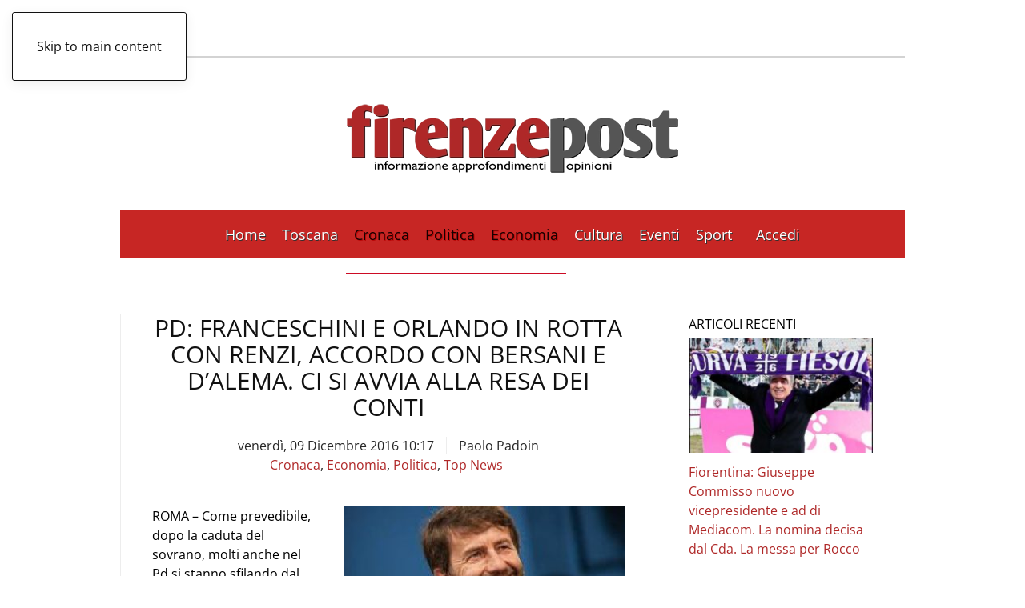

--- FILE ---
content_type: text/html; charset=UTF-8
request_url: https://www.firenzepost.it/2016/12/09/pd-franceschini-e-orlando-in-rotta-con-renzi-accordo-con-bersani-e-dalema-ci-si-avvia-alla-resa-dei-conti/
body_size: 22456
content:
<!DOCTYPE html><html lang="it-IT"><head><script data-no-optimize="1">var litespeed_docref=sessionStorage.getItem("litespeed_docref");litespeed_docref&&(Object.defineProperty(document,"referrer",{get:function(){return litespeed_docref}}),sessionStorage.removeItem("litespeed_docref"));</script> <meta charset="UTF-8"><meta name="viewport" content="width=device-width, initial-scale=1"><link rel="icon" href="/wp-content/uploads/2021/09/favicon-firenzepost.jpg" sizes="any"><link rel="apple-touch-icon" href="/wp-content/uploads/2021/09/favicon-firenzepost.jpg">
<style type='text/css'>.rpwwt-widget ul { list-style: outside none none; margin-left: 0; margin-right: 0; padding-left: 0; padding-right: 0; }
.rpwwt-widget ul li { overflow: hidden; margin: 0 0 1.5em; }
.rpwwt-widget ul li:last-child { margin: 0; }
.rpwwt-widget .screen-reader-text {border: 0; clip: rect(1px, 1px, 1px, 1px); -webkit-clip-path: inset(50%); clip-path: inset(50%); height: 1px; margin: -1px; overflow: hidden; padding: 0; position: absolute !important; width: 1px; word-wrap: normal !important; word-break: normal; }
.rpwwt-widget .screen-reader-text:focus {background-color: #f1f1f1; border-radius: 3px; box-shadow: 0 0 2px 2px rgba(0, 0, 0, 0.6); clip: auto !important; -webkit-clip-path: none; clip-path: none; color: #21759b; display: block; font-size: 0.875rem; font-weight: 700; height: auto; right: 5px; line-height: normal; padding: 15px 23px 14px; text-decoration: none; top: 5px; width: auto; z-index: 100000; }
.rpwwt-widget ul li img { display: inline; float: left; margin: .3em .75em .75em 0; }
#rpwwt-recent-posts-widget-with-thumbnails-2 img { width: 300px; height: 150px; }
#rpwwt-recent-posts-widget-with-thumbnails-3 img { max-width: 310px; width: 100%; height: auto; }
#rpwwt-recent-posts-widget-with-thumbnails-4 img { max-width: 240px; width: 100%; height: auto; }</style><meta name='robots' content='index, follow, max-image-preview:large, max-snippet:-1, max-video-preview:-1' /><title>Pd: Franceschini e Orlando in rotta con Renzi, accordo con Bersani e D&#039;Alema. Ci si avvia alla resa dei conti - Firenze Post</title><meta name="description" content="La situazione è comunque fluida e non sono da escludersi rabbiosi colpi di coda del rottamatore, che le cronache descrivono deluso, infuriato e assetato di vendetta e di rivincite" /><link rel="canonical" href="https://www.firenzepost.it/2016/12/09/pd-franceschini-e-orlando-in-rotta-con-renzi-accordo-con-bersani-e-dalema-ci-si-avvia-alla-resa-dei-conti/" /><meta property="og:locale" content="it_IT" /><meta property="og:type" content="article" /><meta property="og:title" content="Pd: Franceschini e Orlando in rotta con Renzi, accordo con Bersani e D&#039;Alema. Ci si avvia alla resa dei conti - Firenze Post" /><meta property="og:description" content="La situazione è comunque fluida e non sono da escludersi rabbiosi colpi di coda del rottamatore, che le cronache descrivono deluso, infuriato e assetato di vendetta e di rivincite" /><meta property="og:url" content="https://www.firenzepost.it/2016/12/09/pd-franceschini-e-orlando-in-rotta-con-renzi-accordo-con-bersani-e-dalema-ci-si-avvia-alla-resa-dei-conti/" /><meta property="og:site_name" content="Firenze Post" /><meta property="article:publisher" content="https://www.facebook.com/Firenze-Post-456468891068917/" /><meta property="article:published_time" content="2016-12-09T09:17:25+00:00" /><meta property="article:modified_time" content="2016-12-09T13:26:08+00:00" /><meta property="og:image" content="https://i2.wp.com/www.firenzepost.it/wp-content/uploads/2016/12/franceschini-renzi1.jpg?fit=825%2C496&ssl=1" /><meta property="og:image:width" content="825" /><meta property="og:image:height" content="496" /><meta property="og:image:type" content="image/jpeg" /><meta name="author" content="Paolo Padoin" /><meta name="twitter:card" content="summary_large_image" /><meta name="twitter:creator" content="@firenzepost" /><meta name="twitter:site" content="@firenzepost" /><meta name="twitter:label1" content="Scritto da" /><meta name="twitter:data1" content="Paolo Padoin" /><meta name="twitter:label2" content="Tempo di lettura stimato" /><meta name="twitter:data2" content="3 minuti" /> <script type="application/ld+json" class="yoast-schema-graph">{"@context":"https://schema.org","@graph":[{"@type":"Article","@id":"https://www.firenzepost.it/2016/12/09/pd-franceschini-e-orlando-in-rotta-con-renzi-accordo-con-bersani-e-dalema-ci-si-avvia-alla-resa-dei-conti/#article","isPartOf":{"@id":"https://www.firenzepost.it/2016/12/09/pd-franceschini-e-orlando-in-rotta-con-renzi-accordo-con-bersani-e-dalema-ci-si-avvia-alla-resa-dei-conti/"},"author":{"name":"Paolo Padoin","@id":"https://www.firenzepost.it/#/schema/person/c8f40477dd43c6a4686a08c1b3449efd"},"headline":"Pd: Franceschini e Orlando in rotta con Renzi, accordo con Bersani e D&#8217;Alema. Ci si avvia alla resa dei conti","datePublished":"2016-12-09T09:17:25+00:00","dateModified":"2016-12-09T13:26:08+00:00","mainEntityOfPage":{"@id":"https://www.firenzepost.it/2016/12/09/pd-franceschini-e-orlando-in-rotta-con-renzi-accordo-con-bersani-e-dalema-ci-si-avvia-alla-resa-dei-conti/"},"wordCount":558,"commentCount":0,"publisher":{"@id":"https://www.firenzepost.it/#organization"},"image":{"@id":"https://www.firenzepost.it/2016/12/09/pd-franceschini-e-orlando-in-rotta-con-renzi-accordo-con-bersani-e-dalema-ci-si-avvia-alla-resa-dei-conti/#primaryimage"},"thumbnailUrl":"https://www.firenzepost.it/wp-content/uploads/2016/12/franceschini-renzi1.jpg","keywords":["bersani","d'alema","Franceschini","Orlando","pd","renzi","resa dei conti"],"articleSection":["Cronaca","Economia","Politica","Top News"],"inLanguage":"it-IT","potentialAction":[{"@type":"CommentAction","name":"Comment","target":["https://www.firenzepost.it/2016/12/09/pd-franceschini-e-orlando-in-rotta-con-renzi-accordo-con-bersani-e-dalema-ci-si-avvia-alla-resa-dei-conti/#respond"]}]},{"@type":"WebPage","@id":"https://www.firenzepost.it/2016/12/09/pd-franceschini-e-orlando-in-rotta-con-renzi-accordo-con-bersani-e-dalema-ci-si-avvia-alla-resa-dei-conti/","url":"https://www.firenzepost.it/2016/12/09/pd-franceschini-e-orlando-in-rotta-con-renzi-accordo-con-bersani-e-dalema-ci-si-avvia-alla-resa-dei-conti/","name":"Pd: Franceschini e Orlando in rotta con Renzi, accordo con Bersani e D'Alema. Ci si avvia alla resa dei conti - Firenze Post","isPartOf":{"@id":"https://www.firenzepost.it/#website"},"primaryImageOfPage":{"@id":"https://www.firenzepost.it/2016/12/09/pd-franceschini-e-orlando-in-rotta-con-renzi-accordo-con-bersani-e-dalema-ci-si-avvia-alla-resa-dei-conti/#primaryimage"},"image":{"@id":"https://www.firenzepost.it/2016/12/09/pd-franceschini-e-orlando-in-rotta-con-renzi-accordo-con-bersani-e-dalema-ci-si-avvia-alla-resa-dei-conti/#primaryimage"},"thumbnailUrl":"https://www.firenzepost.it/wp-content/uploads/2016/12/franceschini-renzi1.jpg","datePublished":"2016-12-09T09:17:25+00:00","dateModified":"2016-12-09T13:26:08+00:00","description":"La situazione è comunque fluida e non sono da escludersi rabbiosi colpi di coda del rottamatore, che le cronache descrivono deluso, infuriato e assetato di vendetta e di rivincite","breadcrumb":{"@id":"https://www.firenzepost.it/2016/12/09/pd-franceschini-e-orlando-in-rotta-con-renzi-accordo-con-bersani-e-dalema-ci-si-avvia-alla-resa-dei-conti/#breadcrumb"},"inLanguage":"it-IT","potentialAction":[{"@type":"ReadAction","target":["https://www.firenzepost.it/2016/12/09/pd-franceschini-e-orlando-in-rotta-con-renzi-accordo-con-bersani-e-dalema-ci-si-avvia-alla-resa-dei-conti/"]}]},{"@type":"ImageObject","inLanguage":"it-IT","@id":"https://www.firenzepost.it/2016/12/09/pd-franceschini-e-orlando-in-rotta-con-renzi-accordo-con-bersani-e-dalema-ci-si-avvia-alla-resa-dei-conti/#primaryimage","url":"https://www.firenzepost.it/wp-content/uploads/2016/12/franceschini-renzi1.jpg","contentUrl":"https://www.firenzepost.it/wp-content/uploads/2016/12/franceschini-renzi1.jpg","width":825,"height":496},{"@type":"BreadcrumbList","@id":"https://www.firenzepost.it/2016/12/09/pd-franceschini-e-orlando-in-rotta-con-renzi-accordo-con-bersani-e-dalema-ci-si-avvia-alla-resa-dei-conti/#breadcrumb","itemListElement":[{"@type":"ListItem","position":1,"name":"Home","item":"https://www.firenzepost.it/"},{"@type":"ListItem","position":2,"name":"Pd: Franceschini e Orlando in rotta con Renzi, accordo con Bersani e D&#8217;Alema. Ci si avvia alla resa dei conti"}]},{"@type":"WebSite","@id":"https://www.firenzepost.it/#website","url":"https://www.firenzepost.it/","name":"Firenze Post","description":"Notizie di cronaca, politica, cultura e sport.  Con foto, immagini e video. Firenze Post è il nuovo giornale online di Firenze e della Toscana.","publisher":{"@id":"https://www.firenzepost.it/#organization"},"potentialAction":[{"@type":"SearchAction","target":{"@type":"EntryPoint","urlTemplate":"https://www.firenzepost.it/?s={search_term_string}"},"query-input":{"@type":"PropertyValueSpecification","valueRequired":true,"valueName":"search_term_string"}}],"inLanguage":"it-IT"},{"@type":"Organization","@id":"https://www.firenzepost.it/#organization","name":"Confesercenti Toscana","url":"https://www.firenzepost.it/","logo":{"@type":"ImageObject","inLanguage":"it-IT","@id":"https://www.firenzepost.it/#/schema/logo/image/","url":"https://i0.wp.com/www.firenzepost.it/wp-content/uploads/2021/02/cropped-cropped-fp.jpg?fit=190%2C190&ssl=1","contentUrl":"https://i0.wp.com/www.firenzepost.it/wp-content/uploads/2021/02/cropped-cropped-fp.jpg?fit=190%2C190&ssl=1","width":190,"height":190,"caption":"Confesercenti Toscana"},"image":{"@id":"https://www.firenzepost.it/#/schema/logo/image/"},"sameAs":["https://www.facebook.com/Firenze-Post-456468891068917/","https://x.com/firenzepost","https://www.youtube.com/user/firenzeblog"]},{"@type":"Person","@id":"https://www.firenzepost.it/#/schema/person/c8f40477dd43c6a4686a08c1b3449efd","name":"Paolo Padoin","image":{"@type":"ImageObject","inLanguage":"it-IT","@id":"https://www.firenzepost.it/#/schema/person/image/","url":"https://secure.gravatar.com/avatar/f8ae3df4da8172582f744a22c32c3928?s=96&d=mm&r=g","contentUrl":"https://secure.gravatar.com/avatar/f8ae3df4da8172582f744a22c32c3928?s=96&d=mm&r=g","caption":"Paolo Padoin"},"description":"Già Prefetto di Firenze Mail","url":"https://www.firenzepost.it/author/paolo-padoin/"}]}</script> <link rel='dns-prefetch' href='//static.addtoany.com' /><link rel="alternate" type="application/rss+xml" title="Firenze Post &raquo; Feed" href="https://www.firenzepost.it/feed/" /><link rel="alternate" type="application/rss+xml" title="Firenze Post &raquo; Feed dei commenti" href="https://www.firenzepost.it/comments/feed/" /><link rel="alternate" type="application/rss+xml" title="Firenze Post &raquo; Pd: Franceschini e Orlando in rotta con Renzi, accordo con Bersani e D&#8217;Alema. Ci si avvia alla resa dei conti Feed dei commenti" href="https://www.firenzepost.it/2016/12/09/pd-franceschini-e-orlando-in-rotta-con-renzi-accordo-con-bersani-e-dalema-ci-si-avvia-alla-resa-dei-conti/feed/" /><link data-optimized="2" rel="stylesheet" href="https://www.firenzepost.it/wp-content/litespeed/css/d865632365dc33d752249e846fc859bf.css?ver=f0024" /><style id='classic-theme-styles-inline-css'>/*! This file is auto-generated */
.wp-block-button__link{color:#fff;background-color:#32373c;border-radius:9999px;box-shadow:none;text-decoration:none;padding:calc(.667em + 2px) calc(1.333em + 2px);font-size:1.125em}.wp-block-file__button{background:#32373c;color:#fff;text-decoration:none}</style><style id='global-styles-inline-css'>:root{--wp--preset--aspect-ratio--square: 1;--wp--preset--aspect-ratio--4-3: 4/3;--wp--preset--aspect-ratio--3-4: 3/4;--wp--preset--aspect-ratio--3-2: 3/2;--wp--preset--aspect-ratio--2-3: 2/3;--wp--preset--aspect-ratio--16-9: 16/9;--wp--preset--aspect-ratio--9-16: 9/16;--wp--preset--color--black: #000000;--wp--preset--color--cyan-bluish-gray: #abb8c3;--wp--preset--color--white: #ffffff;--wp--preset--color--pale-pink: #f78da7;--wp--preset--color--vivid-red: #cf2e2e;--wp--preset--color--luminous-vivid-orange: #ff6900;--wp--preset--color--luminous-vivid-amber: #fcb900;--wp--preset--color--light-green-cyan: #7bdcb5;--wp--preset--color--vivid-green-cyan: #00d084;--wp--preset--color--pale-cyan-blue: #8ed1fc;--wp--preset--color--vivid-cyan-blue: #0693e3;--wp--preset--color--vivid-purple: #9b51e0;--wp--preset--gradient--vivid-cyan-blue-to-vivid-purple: linear-gradient(135deg,rgba(6,147,227,1) 0%,rgb(155,81,224) 100%);--wp--preset--gradient--light-green-cyan-to-vivid-green-cyan: linear-gradient(135deg,rgb(122,220,180) 0%,rgb(0,208,130) 100%);--wp--preset--gradient--luminous-vivid-amber-to-luminous-vivid-orange: linear-gradient(135deg,rgba(252,185,0,1) 0%,rgba(255,105,0,1) 100%);--wp--preset--gradient--luminous-vivid-orange-to-vivid-red: linear-gradient(135deg,rgba(255,105,0,1) 0%,rgb(207,46,46) 100%);--wp--preset--gradient--very-light-gray-to-cyan-bluish-gray: linear-gradient(135deg,rgb(238,238,238) 0%,rgb(169,184,195) 100%);--wp--preset--gradient--cool-to-warm-spectrum: linear-gradient(135deg,rgb(74,234,220) 0%,rgb(151,120,209) 20%,rgb(207,42,186) 40%,rgb(238,44,130) 60%,rgb(251,105,98) 80%,rgb(254,248,76) 100%);--wp--preset--gradient--blush-light-purple: linear-gradient(135deg,rgb(255,206,236) 0%,rgb(152,150,240) 100%);--wp--preset--gradient--blush-bordeaux: linear-gradient(135deg,rgb(254,205,165) 0%,rgb(254,45,45) 50%,rgb(107,0,62) 100%);--wp--preset--gradient--luminous-dusk: linear-gradient(135deg,rgb(255,203,112) 0%,rgb(199,81,192) 50%,rgb(65,88,208) 100%);--wp--preset--gradient--pale-ocean: linear-gradient(135deg,rgb(255,245,203) 0%,rgb(182,227,212) 50%,rgb(51,167,181) 100%);--wp--preset--gradient--electric-grass: linear-gradient(135deg,rgb(202,248,128) 0%,rgb(113,206,126) 100%);--wp--preset--gradient--midnight: linear-gradient(135deg,rgb(2,3,129) 0%,rgb(40,116,252) 100%);--wp--preset--font-size--small: 13px;--wp--preset--font-size--medium: 20px;--wp--preset--font-size--large: 36px;--wp--preset--font-size--x-large: 42px;--wp--preset--spacing--20: 0.44rem;--wp--preset--spacing--30: 0.67rem;--wp--preset--spacing--40: 1rem;--wp--preset--spacing--50: 1.5rem;--wp--preset--spacing--60: 2.25rem;--wp--preset--spacing--70: 3.38rem;--wp--preset--spacing--80: 5.06rem;--wp--preset--shadow--natural: 6px 6px 9px rgba(0, 0, 0, 0.2);--wp--preset--shadow--deep: 12px 12px 50px rgba(0, 0, 0, 0.4);--wp--preset--shadow--sharp: 6px 6px 0px rgba(0, 0, 0, 0.2);--wp--preset--shadow--outlined: 6px 6px 0px -3px rgba(255, 255, 255, 1), 6px 6px rgba(0, 0, 0, 1);--wp--preset--shadow--crisp: 6px 6px 0px rgba(0, 0, 0, 1);}:where(.is-layout-flex){gap: 0.5em;}:where(.is-layout-grid){gap: 0.5em;}body .is-layout-flex{display: flex;}.is-layout-flex{flex-wrap: wrap;align-items: center;}.is-layout-flex > :is(*, div){margin: 0;}body .is-layout-grid{display: grid;}.is-layout-grid > :is(*, div){margin: 0;}:where(.wp-block-columns.is-layout-flex){gap: 2em;}:where(.wp-block-columns.is-layout-grid){gap: 2em;}:where(.wp-block-post-template.is-layout-flex){gap: 1.25em;}:where(.wp-block-post-template.is-layout-grid){gap: 1.25em;}.has-black-color{color: var(--wp--preset--color--black) !important;}.has-cyan-bluish-gray-color{color: var(--wp--preset--color--cyan-bluish-gray) !important;}.has-white-color{color: var(--wp--preset--color--white) !important;}.has-pale-pink-color{color: var(--wp--preset--color--pale-pink) !important;}.has-vivid-red-color{color: var(--wp--preset--color--vivid-red) !important;}.has-luminous-vivid-orange-color{color: var(--wp--preset--color--luminous-vivid-orange) !important;}.has-luminous-vivid-amber-color{color: var(--wp--preset--color--luminous-vivid-amber) !important;}.has-light-green-cyan-color{color: var(--wp--preset--color--light-green-cyan) !important;}.has-vivid-green-cyan-color{color: var(--wp--preset--color--vivid-green-cyan) !important;}.has-pale-cyan-blue-color{color: var(--wp--preset--color--pale-cyan-blue) !important;}.has-vivid-cyan-blue-color{color: var(--wp--preset--color--vivid-cyan-blue) !important;}.has-vivid-purple-color{color: var(--wp--preset--color--vivid-purple) !important;}.has-black-background-color{background-color: var(--wp--preset--color--black) !important;}.has-cyan-bluish-gray-background-color{background-color: var(--wp--preset--color--cyan-bluish-gray) !important;}.has-white-background-color{background-color: var(--wp--preset--color--white) !important;}.has-pale-pink-background-color{background-color: var(--wp--preset--color--pale-pink) !important;}.has-vivid-red-background-color{background-color: var(--wp--preset--color--vivid-red) !important;}.has-luminous-vivid-orange-background-color{background-color: var(--wp--preset--color--luminous-vivid-orange) !important;}.has-luminous-vivid-amber-background-color{background-color: var(--wp--preset--color--luminous-vivid-amber) !important;}.has-light-green-cyan-background-color{background-color: var(--wp--preset--color--light-green-cyan) !important;}.has-vivid-green-cyan-background-color{background-color: var(--wp--preset--color--vivid-green-cyan) !important;}.has-pale-cyan-blue-background-color{background-color: var(--wp--preset--color--pale-cyan-blue) !important;}.has-vivid-cyan-blue-background-color{background-color: var(--wp--preset--color--vivid-cyan-blue) !important;}.has-vivid-purple-background-color{background-color: var(--wp--preset--color--vivid-purple) !important;}.has-black-border-color{border-color: var(--wp--preset--color--black) !important;}.has-cyan-bluish-gray-border-color{border-color: var(--wp--preset--color--cyan-bluish-gray) !important;}.has-white-border-color{border-color: var(--wp--preset--color--white) !important;}.has-pale-pink-border-color{border-color: var(--wp--preset--color--pale-pink) !important;}.has-vivid-red-border-color{border-color: var(--wp--preset--color--vivid-red) !important;}.has-luminous-vivid-orange-border-color{border-color: var(--wp--preset--color--luminous-vivid-orange) !important;}.has-luminous-vivid-amber-border-color{border-color: var(--wp--preset--color--luminous-vivid-amber) !important;}.has-light-green-cyan-border-color{border-color: var(--wp--preset--color--light-green-cyan) !important;}.has-vivid-green-cyan-border-color{border-color: var(--wp--preset--color--vivid-green-cyan) !important;}.has-pale-cyan-blue-border-color{border-color: var(--wp--preset--color--pale-cyan-blue) !important;}.has-vivid-cyan-blue-border-color{border-color: var(--wp--preset--color--vivid-cyan-blue) !important;}.has-vivid-purple-border-color{border-color: var(--wp--preset--color--vivid-purple) !important;}.has-vivid-cyan-blue-to-vivid-purple-gradient-background{background: var(--wp--preset--gradient--vivid-cyan-blue-to-vivid-purple) !important;}.has-light-green-cyan-to-vivid-green-cyan-gradient-background{background: var(--wp--preset--gradient--light-green-cyan-to-vivid-green-cyan) !important;}.has-luminous-vivid-amber-to-luminous-vivid-orange-gradient-background{background: var(--wp--preset--gradient--luminous-vivid-amber-to-luminous-vivid-orange) !important;}.has-luminous-vivid-orange-to-vivid-red-gradient-background{background: var(--wp--preset--gradient--luminous-vivid-orange-to-vivid-red) !important;}.has-very-light-gray-to-cyan-bluish-gray-gradient-background{background: var(--wp--preset--gradient--very-light-gray-to-cyan-bluish-gray) !important;}.has-cool-to-warm-spectrum-gradient-background{background: var(--wp--preset--gradient--cool-to-warm-spectrum) !important;}.has-blush-light-purple-gradient-background{background: var(--wp--preset--gradient--blush-light-purple) !important;}.has-blush-bordeaux-gradient-background{background: var(--wp--preset--gradient--blush-bordeaux) !important;}.has-luminous-dusk-gradient-background{background: var(--wp--preset--gradient--luminous-dusk) !important;}.has-pale-ocean-gradient-background{background: var(--wp--preset--gradient--pale-ocean) !important;}.has-electric-grass-gradient-background{background: var(--wp--preset--gradient--electric-grass) !important;}.has-midnight-gradient-background{background: var(--wp--preset--gradient--midnight) !important;}.has-small-font-size{font-size: var(--wp--preset--font-size--small) !important;}.has-medium-font-size{font-size: var(--wp--preset--font-size--medium) !important;}.has-large-font-size{font-size: var(--wp--preset--font-size--large) !important;}.has-x-large-font-size{font-size: var(--wp--preset--font-size--x-large) !important;}
:where(.wp-block-post-template.is-layout-flex){gap: 1.25em;}:where(.wp-block-post-template.is-layout-grid){gap: 1.25em;}
:where(.wp-block-columns.is-layout-flex){gap: 2em;}:where(.wp-block-columns.is-layout-grid){gap: 2em;}
:root :where(.wp-block-pullquote){font-size: 1.5em;line-height: 1.6;}</style><link rel='stylesheet' id='cmplz-general-css' href='https://www.firenzepost.it/wp-content/plugins/complianz-gdpr-premium/assets/css/cookieblocker.min.css' media='all' /><style id='addtoany-inline-css'>@media screen and (min-width:981px){
.a2a_floating_style.a2a_default_style{display:none;}
}</style> <script type="litespeed/javascript" data-src="https://www.firenzepost.it/wp-content/plugins/complianz-gdpr-premium/pro/tcf-stub/build/index.js" id="cmplz-tcf-stub-js"></script> <script id="addtoany-core-js-before" type="litespeed/javascript">window.a2a_config=window.a2a_config||{};a2a_config.callbacks=[];a2a_config.overlays=[];a2a_config.templates={};a2a_localize={Share:"Condividi",Save:"Salva",Subscribe:"Abbonati",Email:"Email",Bookmark:"Segnalibro",ShowAll:"espandi",ShowLess:"comprimi",FindServices:"Trova servizi",FindAnyServiceToAddTo:"Trova subito un servizio da aggiungere",PoweredBy:"Powered by",ShareViaEmail:"Condividi via email",SubscribeViaEmail:"Iscriviti via email",BookmarkInYourBrowser:"Aggiungi ai segnalibri",BookmarkInstructions:"Premi Ctrl+D o \u2318+D per mettere questa pagina nei preferiti",AddToYourFavorites:"Aggiungi ai favoriti",SendFromWebOrProgram:"Invia da qualsiasi indirizzo email o programma di posta elettronica",EmailProgram:"Programma di posta elettronica",More:"Di più&#8230;",ThanksForSharing:"Grazie per la condivisione!",ThanksForFollowing:"Thanks for following!"}</script> <script defer src="https://static.addtoany.com/menu/page.js" id="addtoany-core-js"></script> <script type="litespeed/javascript" data-src="https://www.firenzepost.it/wp-includes/js/jquery/jquery.min.js" id="jquery-core-js"></script> <script id="cmplz-tcf-js-extra" type="litespeed/javascript">var cmplz_tcf={"cmp_url":"https:\/\/www.firenzepost.it\/wp-content\/uploads\/complianz\/","retention_string":"Conservazioni in giorni","undeclared_string":"Non dichiarato","isServiceSpecific":"1","excludedVendors":{"15":15,"66":66,"119":119,"139":139,"141":141,"174":174,"192":192,"262":262,"375":375,"377":377,"387":387,"427":427,"435":435,"512":512,"527":527,"569":569,"581":581,"587":587,"626":626,"644":644,"667":667,"713":713,"733":733,"736":736,"748":748,"776":776,"806":806,"822":822,"830":830,"836":836,"856":856,"879":879,"882":882,"888":888,"909":909,"970":970,"986":986,"1015":1015,"1018":1018,"1022":1022,"1039":1039,"1078":1078,"1079":1079,"1094":1094,"1149":1149,"1156":1156,"1167":1167,"1173":1173,"1199":1199,"1211":1211,"1216":1216,"1252":1252,"1263":1263,"1298":1298,"1305":1305,"1342":1342,"1343":1343,"1355":1355,"1365":1365,"1366":1366,"1368":1368,"1371":1371,"1373":1373,"1391":1391,"1405":1405,"1418":1418,"1423":1423,"1425":1425,"1440":1440,"1442":1442,"1482":1482,"1492":1492,"1496":1496,"1503":1503,"1508":1508,"1509":1509,"1510":1510,"1519":1519},"purposes":[2,3,4,1,5,6,8,7,10,9],"specialPurposes":[1,2,3],"features":[1,2,3],"specialFeatures":[1,2],"publisherCountryCode":"IT","lspact":"N","ccpa_applies":"","ac_mode":"1","debug":"","prefix":"cmplz_"}</script> <script defer src="https://www.firenzepost.it/wp-content/plugins/complianz-gdpr-premium/pro/tcf/build/index.js" id="cmplz-tcf-js"></script>  <script async=true type="litespeed/javascript">(function(){var host=window.location.hostname;var element=document.createElement('script');var firstScript=document.getElementsByTagName('script')[0];var url='https://cmp.quantcast.com'.concat('/choice/','CTJwHywbuTHcF','/',host,'/choice.js?tag_version=V2');var uspTries=0;var uspTriesLimit=3;element.async=!0;element.type='text/javascript';element.src=url;firstScript.parentNode.insertBefore(element,firstScript);function makeStub(){var TCF_LOCATOR_NAME='__tcfapiLocator';var queue=[];var win=window;var cmpFrame;function addFrame(){var doc=win.document;var otherCMP=!!(win.frames[TCF_LOCATOR_NAME]);if(!otherCMP){if(doc.body){var iframe=doc.createElement('iframe');iframe.style.cssText='display:none';iframe.name=TCF_LOCATOR_NAME;doc.body.appendChild(iframe)}else{setTimeout(addFrame,5)}}
return!otherCMP}
function tcfAPIHandler(){var gdprApplies;var args=arguments;if(!args.length){return queue}else if(args[0]==='setGdprApplies'){if(args.length>3&&args[2]===2&&typeof args[3]==='boolean'){gdprApplies=args[3];if(typeof args[2]==='function'){args[2]('set',!0)}}}else if(args[0]==='ping'){var retr={gdprApplies:gdprApplies,cmpLoaded:!1,cmpStatus:'stub'};if(typeof args[2]==='function'){args[2](retr)}}else{if(args[0]==='init'&&typeof args[3]==='object'){args[3]=Object.assign(args[3],{tag_version:'V2'})}
queue.push(args)}}
function postMessageEventHandler(event){var msgIsString=typeof event.data==='string';var json={};try{if(msgIsString){json=JSON.parse(event.data)}else{json=event.data}}catch(ignore){}
var payload=json.__tcfapiCall;if(payload){window.__tcfapi(payload.command,payload.version,function(retValue,success){var returnMsg={__tcfapiReturn:{returnValue:retValue,success:success,callId:payload.callId}};if(msgIsString){returnMsg=JSON.stringify(returnMsg)}
if(event&&event.source&&event.source.postMessage){event.source.postMessage(returnMsg,'*')}},payload.parameter)}}
while(win){try{if(win.frames[TCF_LOCATOR_NAME]){cmpFrame=win;break}}catch(ignore){}
if(win===window.top){break}
win=win.parent}
if(!cmpFrame){addFrame();win.__tcfapi=tcfAPIHandler;win.addEventListener('message',postMessageEventHandler,!1)}};makeStub();var uspStubFunction=function(){var arg=arguments;if(typeof window.__uspapi!==uspStubFunction){setTimeout(function(){if(typeof window.__uspapi!=='undefined'){window.__uspapi.apply(window.__uspapi,arg)}},500)}};var checkIfUspIsReady=function(){uspTries++;if(window.__uspapi===uspStubFunction&&uspTries<uspTriesLimit){console.warn('USP is not accessible')}else{clearInterval(uspInterval)}};if(typeof window.__uspapi==='undefined'){window.__uspapi=uspStubFunction;var uspInterval=setInterval(checkIfUspIsReady,6000)}})()</script> <style>.cmplz-hidden {
					display: none !important;
				}</style> <script type="litespeed/javascript" data-src="https://pagead2.googlesyndication.com/pagead/js/adsbygoogle.js?client=ca-pub-8160612107702374"
     crossorigin="anonymous"></script> <script type="litespeed/javascript">window.yootheme||={};var $theme=yootheme.theme={"i18n":{"close":{"label":"Chiudi","0":"yootheme"},"totop":{"label":"Back to top","0":"yootheme"},"marker":{"label":"Open","0":"yootheme"},"navbarToggleIcon":{"label":"Apri menu","0":"yootheme"},"paginationPrevious":{"label":"Pagina precedente","0":"yootheme"},"paginationNext":{"label":"Pagina successiva","0":"yootheme"},"searchIcon":{"toggle":"Open Search","submit":"Submit Search"},"slider":{"next":"Next slide","previous":"Previous slide","slideX":"Slide %s","slideLabel":"%s of %s"},"slideshow":{"next":"Next slide","previous":"Previous slide","slideX":"Slide %s","slideLabel":"%s of %s"},"lightboxPanel":{"next":"Next slide","previous":"Previous slide","slideLabel":"%s of %s","close":"Close"}}}</script> <script></script><link rel="icon" href="https://www.firenzepost.it/wp-content/uploads/2021/02/cropped-fp-32x32.jpg" sizes="32x32" /><link rel="icon" href="https://www.firenzepost.it/wp-content/uploads/2021/02/cropped-fp-192x192.jpg" sizes="192x192" /><link rel="apple-touch-icon" href="https://www.firenzepost.it/wp-content/uploads/2021/02/cropped-fp-180x180.jpg" /><meta name="msapplication-TileImage" content="https://www.firenzepost.it/wp-content/uploads/2021/02/cropped-fp-270x270.jpg" /><style id="wp-custom-css">.custom-header-section {
	background-color: #c72624;
	border-bottom: 1px solid #ffffff;
	padding: 5px;
}	

.custom-header-section p {
	color: #ffffff;
	margin: 0px;
	width: 70%;
	margin: auto;
	text-align: center;
}

.custom-header-section p strong{
	font-weight: bold;
}

@media (max-width: 768px) {
	.custom-header-section p {
		width: 100%;
	}
}

@media (max-width: 650px) {
	.custom-header-section p {
		font-size: 12px;
	}
}
	

@media (max-width: 480px) {
    .cntn-wrp p {
        line-height: 1.65;
        text-align: justify;
    }

		.uk-notification-message {
    display: none;
}</style></head><body data-cmplz=2 class="post-template-default single single-post postid-192979 single-format-standard "><div class="uk-hidden-visually uk-notification uk-notification-top-left uk-width-auto"><div class="uk-notification-message">
<a href="#tm-main" class="uk-link-reset">Skip to main content</a></div></div><div class="tm-page-container uk-clearfix"><div class="tm-page uk-margin-auto tm-page-margin-top tm-page-margin-bottom"><header class="tm-header-mobile uk-hidden@m"><div class="uk-navbar-container"><div class="uk-container uk-container-expand"><nav class="uk-navbar" uk-navbar="{&quot;align&quot;:&quot;left&quot;,&quot;container&quot;:&quot;.tm-header-mobile&quot;,&quot;boundary&quot;:&quot;.tm-header-mobile .uk-navbar-container&quot;,&quot;target-x&quot;:&quot;.tm-header-mobile .uk-navbar&quot;}"><div class="uk-navbar-left ">
<a uk-toggle href="#tm-dialog-mobile" class="uk-navbar-toggle"><div uk-navbar-toggle-icon></div>
</a></div><div class="uk-navbar-center"><a href="https://www.firenzepost.it/" aria-label="Torna alla Home" class="uk-logo uk-navbar-item">
<picture>
<source type="image/webp" srcset="/wp-content/themes/yootheme/cache/51/firenzepost-515e6cca.webp 270w, /wp-content/themes/yootheme/cache/d3/firenzepost-d311f031.webp 500w" sizes="(min-width: 270px) 270px">
<img data-lazyloaded="1" src="[data-uri]" alt loading="eager" data-src="/wp-content/themes/yootheme/cache/6c/firenzepost-6c674f28.png" width="270" height="81">
</picture></a></div></nav></div></div><div id="tm-dialog-mobile" uk-offcanvas="container: true; overlay: true" mode="slide"><div class="uk-offcanvas-bar uk-flex uk-flex-column"><button class="uk-offcanvas-close uk-close-large" type="button" uk-close uk-toggle="cls: uk-close-large; mode: media; media: @s"></button><div class="uk-margin-auto-bottom"><div class="uk-grid uk-child-width-1-1" uk-grid><div><div class="uk-panel widget widget_nav_menu" id="nav_menu-11"><ul class="uk-nav uk-nav-default"><li class="menu-item menu-item-type-custom menu-item-object-custom menu-item-home"><a href="https://www.firenzepost.it">Home</a></li><li class="menu-item menu-item-type-taxonomy menu-item-object-category menu-item-has-children uk-parent"><a href="https://www.firenzepost.it/category/regione-toscana/">Toscana</a><ul class="uk-nav-sub"><li class="menu-item menu-item-type-custom menu-item-object-custom"><a href="https://www.firenzepost.it/tag/firenze/">Firenze</a></li><li class="menu-item menu-item-type-custom menu-item-object-custom"><a href="https://www.firenzepost.it/tag/arezzo/">Arezzo</a></li><li class="menu-item menu-item-type-custom menu-item-object-custom"><a href="https://www.firenzepost.it/tag/grosseto/">Grosseto</a></li><li class="menu-item menu-item-type-custom menu-item-object-custom"><a href="https://www.firenzepost.it/tag/livorno/">Livorno</a></li><li class="menu-item menu-item-type-custom menu-item-object-custom"><a href="https://www.firenzepost.it/tag/lucca/">Lucca</a></li><li class="menu-item menu-item-type-custom menu-item-object-custom"><a href="https://www.firenzepost.it/tag/massa-carrara/">Massa Carrara</a></li><li class="menu-item menu-item-type-custom menu-item-object-custom"><a href="https://www.firenzepost.it/tag/pisa/">Pisa</a></li><li class="menu-item menu-item-type-custom menu-item-object-custom"><a href="https://www.firenzepost.it/tag/pistoia/">Pistoia</a></li><li class="menu-item menu-item-type-custom menu-item-object-custom"><a href="https://www.firenzepost.it/tag/prato/">Prato</a></li><li class="menu-item menu-item-type-custom menu-item-object-custom"><a href="https://www.firenzepost.it/tag/siena/">Siena</a></li></ul></li><li class="menu-item menu-item-type-taxonomy menu-item-object-category current-post-ancestor current-menu-parent current-post-parent uk-active"><a href="https://www.firenzepost.it/category/cronaca/">Cronaca</a></li><li class="menu-item menu-item-type-taxonomy menu-item-object-category current-post-ancestor current-menu-parent current-post-parent uk-active"><a href="https://www.firenzepost.it/category/politica/">Politica</a></li><li class="menu-item menu-item-type-taxonomy menu-item-object-category current-post-ancestor current-menu-parent current-post-parent uk-active"><a href="https://www.firenzepost.it/category/economia/">Economia</a></li><li class="menu-item menu-item-type-taxonomy menu-item-object-category"><a href="https://www.firenzepost.it/category/cultura/">Cultura</a></li><li class="menu-item menu-item-type-taxonomy menu-item-object-category"><a href="https://www.firenzepost.it/category/eventi/">Eventi</a></li><li class="menu-item menu-item-type-taxonomy menu-item-object-category"><a href="https://www.firenzepost.it/category/sport/">Sport</a></li><li class="menu-item menu-item-type-custom menu-item-object-custom"><a href="https://www.firenzepost.it/wp-login.php"><span class="uk-margin-small-right" uk-icon="icon: file-edit;"></span> Accedi</a></li></ul></div></div><div><div class="uk-panel widget widget_search" id="search-5"><form id="search-0" action="https://www.firenzepost.it/" method="get" role="search" class="uk-search uk-search-default uk-width-1-1"><span uk-search-icon></span><input name="s" placeholder="Cerca" required aria-label="Cerca" type="search" class="uk-search-input"></form></div></div></div></div></div></div></header><header class="tm-header uk-visible@m"><div class="tm-toolbar uk-visible@m"><div class="uk-container uk-flex uk-flex-middle"><div><div class="uk-grid-medium uk-child-width-auto uk-flex-middle" uk-grid="margin: uk-margin-small-top"><div><div class="uk-panel widget widget_custom_html" id="custom_html-34"><div class="textwidget custom-html-widget"><div class="Box"><div id="Facebook"><a href="https://www.facebook.com/firenzepost.it" aria-label="Apri il link alla pagina Facebook del Firenze Post" uk-icon="icon: facebook"></a></div><div id="X"><a href="https://twitter.com/firenzepost" aria-label="Apri il link alla pagina Twitter del Firenze Post" uk-icon="icon: twitter"></a></div><div id="Youtube"><a href="https://www.youtube.com/user/firenzeblog/" aria-label="Apri il link al canale Youtube del Firenze Post" uk-icon="icon: youtube"></a></div><div id="Mail"><a href="mailto: redazione@firenzepost.it" aria-label="Invia una mail al Firenze Post" uk-icon="icon: mail"></a></div><div id="Rss"><a href="https://www.firenzepost.it/feed" aria-label="Apri il flusso RSS del Firenze Post" uk-icon="icon: rss"></a></div></div></div></div></div></div></div><div class="uk-margin-auto-left"><div class="uk-grid-medium uk-child-width-auto uk-flex-middle" uk-grid="margin: uk-margin-small-top"><div><div class="uk-panel widget widget_custom_html" id="custom_html-41"><div class="textwidget custom-html-widget"><div id="ora"> <script type="litespeed/javascript">document.currentScript.insertAdjacentHTML('afterend','<time class="uk-text-small uk-text-emphasis" datetime="'+new Date().toJSON()+'">'+new Intl.DateTimeFormat(document.documentElement.lang,{weekday:'long',year:'numeric',month:'long',day:'numeric'}).format()+'</time>')</script></div></div></div></div></div></div></div></div><div class="tm-headerbar-default tm-headerbar tm-headerbar-top"><div class="uk-container"><div class="uk-position-relative uk-flex uk-flex-center uk-flex-middle">
<a href="https://www.firenzepost.it/" aria-label="Torna alla Home" class="uk-logo">
<picture>
<source type="image/webp" srcset="/wp-content/themes/yootheme/cache/d3/firenzepost-d311f031.webp 500w" sizes="(min-width: 500px) 500px">
<img data-lazyloaded="1" src="[data-uri]" alt loading="eager" data-src="/wp-content/themes/yootheme/cache/98/firenzepost-98db0bab.png" width="500" height="150">
</picture></a></div></div></div><div class="uk-navbar-container uk-navbar-primary"><div class="uk-container"><nav class="uk-navbar" uk-navbar="{&quot;align&quot;:&quot;left&quot;,&quot;container&quot;:&quot;.tm-header&quot;,&quot;boundary&quot;:&quot;.tm-header .uk-navbar-container&quot;,&quot;target-x&quot;:&quot;.tm-header .uk-navbar&quot;}"><div class="uk-navbar-center"><ul class="uk-navbar-nav"><li class="menu-item menu-item-type-custom menu-item-object-custom menu-item-home"><a href="https://www.firenzepost.it">Home</a></li><li class="menu-item menu-item-type-taxonomy menu-item-object-category menu-item-has-children uk-parent"><a href="https://www.firenzepost.it/category/regione-toscana/">Toscana</a><div class="uk-drop uk-navbar-dropdown"><div><ul class="uk-nav uk-navbar-dropdown-nav"><li class="menu-item menu-item-type-custom menu-item-object-custom"><a href="https://www.firenzepost.it/tag/firenze/">Firenze</a></li><li class="menu-item menu-item-type-custom menu-item-object-custom"><a href="https://www.firenzepost.it/tag/arezzo/">Arezzo</a></li><li class="menu-item menu-item-type-custom menu-item-object-custom"><a href="https://www.firenzepost.it/tag/grosseto/">Grosseto</a></li><li class="menu-item menu-item-type-custom menu-item-object-custom"><a href="https://www.firenzepost.it/tag/livorno/">Livorno</a></li><li class="menu-item menu-item-type-custom menu-item-object-custom"><a href="https://www.firenzepost.it/tag/lucca/">Lucca</a></li><li class="menu-item menu-item-type-custom menu-item-object-custom"><a href="https://www.firenzepost.it/tag/massa-carrara/">Massa Carrara</a></li><li class="menu-item menu-item-type-custom menu-item-object-custom"><a href="https://www.firenzepost.it/tag/pisa/">Pisa</a></li><li class="menu-item menu-item-type-custom menu-item-object-custom"><a href="https://www.firenzepost.it/tag/pistoia/">Pistoia</a></li><li class="menu-item menu-item-type-custom menu-item-object-custom"><a href="https://www.firenzepost.it/tag/prato/">Prato</a></li><li class="menu-item menu-item-type-custom menu-item-object-custom"><a href="https://www.firenzepost.it/tag/siena/">Siena</a></li></ul></div></div></li><li class="menu-item menu-item-type-taxonomy menu-item-object-category current-post-ancestor current-menu-parent current-post-parent uk-active"><a href="https://www.firenzepost.it/category/cronaca/">Cronaca</a></li><li class="menu-item menu-item-type-taxonomy menu-item-object-category current-post-ancestor current-menu-parent current-post-parent uk-active"><a href="https://www.firenzepost.it/category/politica/">Politica</a></li><li class="menu-item menu-item-type-taxonomy menu-item-object-category current-post-ancestor current-menu-parent current-post-parent uk-active"><a href="https://www.firenzepost.it/category/economia/">Economia</a></li><li class="menu-item menu-item-type-taxonomy menu-item-object-category"><a href="https://www.firenzepost.it/category/cultura/">Cultura</a></li><li class="menu-item menu-item-type-taxonomy menu-item-object-category"><a href="https://www.firenzepost.it/category/eventi/">Eventi</a></li><li class="menu-item menu-item-type-taxonomy menu-item-object-category"><a href="https://www.firenzepost.it/category/sport/">Sport</a></li><li class="menu-item menu-item-type-custom menu-item-object-custom"><a href="https://www.firenzepost.it/wp-login.php" class="uk-preserve-width"><span class="uk-margin-small-right" uk-icon="icon: file-edit;"></span> Accedi</a></li></ul><a class="uk-navbar-toggle" href="#search-1-search" uk-search-icon uk-toggle></a><div uk-modal id="search-1-search" class="uk-modal"><div class="uk-modal-dialog uk-modal-body"><form id="search-1" action="https://www.firenzepost.it/" method="get" role="search" class="uk-search uk-width-1-1 uk-search-medium"><span uk-search-icon></span><input name="s" placeholder="Cerca" required aria-label="Cerca" type="search" class="uk-search-input" autofocus></form></div></div></div></nav></div></div></header><main id="tm-main"  class="tm-main uk-section uk-section-default" uk-height-viewport="expand: true"><div class="uk-container uk-container-large"><div class="uk-grid uk-grid-divider" uk-grid><div class="uk-width-expand@m"><article id="post-192979" class="uk-article post-192979 post type-post status-publish format-standard has-post-thumbnail hentry category-cronaca category-economia category-politica category-top-news tag-bersani tag-dalema tag-franceschini tag-orlando tag-pd tag-renzi tag-resa-dei-conti" typeof="Article" vocab="https://schema.org/"><meta property="name" content="Pd: Franceschini e Orlando in rotta con Renzi, accordo con Bersani e D&#8217;Alema. Ci si avvia alla resa dei conti"><meta property="author" typeof="Person" content="Paolo Padoin"><meta property="dateModified" content="2016-12-09T14:26:08+01:00"><meta class="uk-margin-remove-adjacent" property="datePublished" content="2016-12-09T10:17:25+01:00"><div class="uk-text-center uk-margin-medium-top" property="image" typeof="ImageObject"><meta property="url" content="https://www.firenzepost.it/wp-content/uploads/2016/12/franceschini-renzi1.jpg">
<picture>
<source type="image/webp" srcset="https://www.firenzepost.it/wp-json/yootheme/image?src=%7B%22file%22%3A%22wp-content%2Fuploads%2F2016%2F12%2Ffranceschini-renzi1.jpg%22%2C%22type%22%3A%22webp%2C85%22%2C%22thumbnail%22%3A%22610%2C%22%7D&amp;hash=050bfd3c 610w, https://www.firenzepost.it/wp-json/yootheme/image?src=%7B%22file%22%3A%22wp-content%2Fuploads%2F2016%2F12%2Ffranceschini-renzi1.jpg%22%2C%22type%22%3A%22webp%2C85%22%2C%22thumbnail%22%3A%22768%2C462%22%7D&amp;hash=cd828d9f 768w, https://www.firenzepost.it/wp-json/yootheme/image?src=%7B%22file%22%3A%22wp-content%2Fuploads%2F2016%2F12%2Ffranceschini-renzi1.jpg%22%2C%22type%22%3A%22webp%2C85%22%2C%22thumbnail%22%3A%22824%2C496%22%7D&amp;hash=553ffa35 824w, https://www.firenzepost.it/wp-json/yootheme/image?src=%7B%22file%22%3A%22wp-content%2Fuploads%2F2016%2F12%2Ffranceschini-renzi1.jpg%22%2C%22type%22%3A%22webp%2C85%22%2C%22thumbnail%22%3A%22825%2C496%22%7D&amp;hash=f83f198b 825w" sizes="(min-width: 610px) 610px">
<img data-lazyloaded="1" src="[data-uri]" loading="lazy" alt data-src="/wp-content/themes/yootheme/cache/03/franceschini-renzi1-03795d4c.jpeg" width="610" height="367">
</picture></div><h1 property="headline" class="uk-margin-remove-top uk-margin-remove-bottom uk-text-center uk-article-title">Pd: Franceschini e Orlando in rotta con Renzi, accordo con Bersani e D&#8217;Alema. Ci si avvia alla resa dei conti</h1><ul class="uk-margin-top uk-margin-remove-bottom uk-subnav uk-subnav-divider uk-flex-center"><li><span><time datetime="2016-12-09T10:17:25+01:00">venerdì, 09 Dicembre 2016 10:17</time></span></li><li><a href="https://www.firenzepost.it/author/paolo-padoin/">Paolo Padoin</a></li><li><span><a href="https://www.firenzepost.it/category/cronaca/" rel="category tag">Cronaca</a>, <a href="https://www.firenzepost.it/category/economia/" rel="category tag">Economia</a>, <a href="https://www.firenzepost.it/category/politica/" rel="category tag">Politica</a>, <a href="https://www.firenzepost.it/category/top-news/" rel="category tag">Top News</a></span></li></ul><div class="uk-margin-medium-top" property="text"><p><img data-lazyloaded="1" src="[data-uri]" fetchpriority="high" decoding="async" class="alignright size-full wp-image-192980" data-src="http://www.firenzepost.it/wp-content/uploads/2016/12/DARIO-FRANCESCHINI-300x150.jpg" alt="dario-franceschini-300x150" width="350" height="200" data-srcset="https://www.firenzepost.it/wp-content/uploads/2016/12/DARIO-FRANCESCHINI-300x150.jpg 350w, https://www.firenzepost.it/wp-content/uploads/2016/12/DARIO-FRANCESCHINI-300x150-263x150.jpg 263w" data-sizes="(max-width: 350px) 100vw, 350px" />ROMA &#8211; Come prevedibile, dopo la caduta del sovrano, molti anche nel Pd si stanno sfilando dal carro dell&#8217;ex vincitore. Le grandi manovre fra le correnti all&#8217;interno del partito egemone, che ci ha portati alla situazione attuale grazie anche all&#8217;azione di re Giorgio Napolitano, sembrano voler contrastare il disegno di Renzi, fortemente interessato solo ad un governo che spiani la strada verso l’obiettivo che interessa a lui, ma non al paese: essere il candidato premier del Pd in vista delle prossime elezioni politiche.</p><p>L&#8217;ex premier deve fare i conti in particolare con il terremoto esistente all’interno del Pd,  destinato a ridisegnare la geografia del partito. Infatti sembra che una parte della maggioranza «renziana» &#8211; la corrente di Dario Franceschini e quella del Guardasigilli Andrea Orlando &#8211; stia sfilandosi, rompendo politicamente con il segretario-presidente. Rottura significativa perché le due correnti hanno una forte presenza nei gruppi parlamentari, tanto è vero che sono «franceschiniani» entrambi i capigruppo, quello dei deputati Ettore Rosato e quello dei senatori Luigi Zanda.  Per questo il duo Franceschini-Orlando avrebbe stabilito in queste ore una linea di consultazione con la minoranza che fa capo a Pier Luigi Bersani e a Massimo D’Alema, molto attivo nella cucitura e in cerca di rivincita con il rottamatore, che si trova in difficoltà pur se animato da voglia di vendette e di rivalse anche nei confronti degli elettori.</p><p>Presto si potrà comprendere quale sarà il nuovo assetto, se il nuovo asse di centro-sinistra raggiunga i numeri per mettere in minoranza il leader. Per quanto riguarda i gruppi parlamentari la corrente di Franceschini (che raggruppa in prevalenza ex popolari, ma anche personalità ex ds come Piero Fassino e la ministra Roberta Pinotti) conta su una novantina di deputati (su 301), ai quali vanno aggiunti i deputati vicino ad Orlando (una quindicina) e quelli delle minoranze, venticinque. Si arriva a malapena a 140 deputati, dunque ne mancherebbero una decina per superare la quota non soltanto simbolica del 50%. Stesse proporzioni al Senato. Con Renzi sono ancora schierati Matteo Orfini e il ministro Maurizio Martina. La situazione è comunque fluida e non sono da escludersi rabbiosi colpi di coda del rottamatore, che le cronache descrivono deluso, infuriato e assetato di vendetta e di rivincite.</p><p>Al termine della prima giornata di consultazioni il presidente dimissionario ha preso atto che si sta aprendo la strada per un governo guidato da una delle personalità che lui stesso ha fatto trapelare 24 ore fa: il ministro dell’Economia Pier Carlo Padoan o quello degli Esteri Paolo Gentiloni. Due nomi che Renzi ha suggerito forse anche per chiudere la strada alla candidatura di Dario Franceschini. Ma su Padoan lo stesso Renzi avrebbe qualche riserva &#8211; troppo collegato a D’Alema, dicono a Palazzo Chigi &#8211; mentre su Gentiloni, che pure avrebbe l’aplomb «giusto», peserebbe il fatto di essere considerato invece troppo vicino a Renzi. E qualcuno, in attesa della definizione di questo rebus, si spinge a prevedere che  ci sia già una data possibile per le elezioni anticipate: il 4 giugno 2017. Ma resta forte il sospetto che, in vista della scadenza di settembre 2017 (data nella quale i parlamentari maturano il vitalizio), ci sia comunque una forte componente trasversale che voglia arrivare alla scadenza naturale della legislatura.</p><div class="post-views content-post post-192979 entry-meta load-static">
<span class="post-views-icon dashicons dashicons-chart-bar"></span> <span class="post-views-label"></span> <span class="post-views-count">537</span></div><div class="addtoany_share_save_container addtoany_content addtoany_content_bottom"><div class="a2a_kit a2a_kit_size_32 addtoany_list" data-a2a-url="https://www.firenzepost.it/2016/12/09/pd-franceschini-e-orlando-in-rotta-con-renzi-accordo-con-bersani-e-dalema-ci-si-avvia-alla-resa-dei-conti/" data-a2a-title="Pd: Franceschini e Orlando in rotta con Renzi, accordo con Bersani e D’Alema. Ci si avvia alla resa dei conti"><a class="a2a_button_facebook" href="https://www.addtoany.com/add_to/facebook?linkurl=https%3A%2F%2Fwww.firenzepost.it%2F2016%2F12%2F09%2Fpd-franceschini-e-orlando-in-rotta-con-renzi-accordo-con-bersani-e-dalema-ci-si-avvia-alla-resa-dei-conti%2F&amp;linkname=Pd%3A%20Franceschini%20e%20Orlando%20in%20rotta%20con%20Renzi%2C%20accordo%20con%20Bersani%20e%20D%E2%80%99Alema.%20Ci%20si%20avvia%20alla%20resa%20dei%20conti" title="Facebook" rel="nofollow noopener" target="_blank"></a><a class="a2a_button_x" href="https://www.addtoany.com/add_to/x?linkurl=https%3A%2F%2Fwww.firenzepost.it%2F2016%2F12%2F09%2Fpd-franceschini-e-orlando-in-rotta-con-renzi-accordo-con-bersani-e-dalema-ci-si-avvia-alla-resa-dei-conti%2F&amp;linkname=Pd%3A%20Franceschini%20e%20Orlando%20in%20rotta%20con%20Renzi%2C%20accordo%20con%20Bersani%20e%20D%E2%80%99Alema.%20Ci%20si%20avvia%20alla%20resa%20dei%20conti" title="X" rel="nofollow noopener" target="_blank"></a><a class="a2a_button_whatsapp" href="https://www.addtoany.com/add_to/whatsapp?linkurl=https%3A%2F%2Fwww.firenzepost.it%2F2016%2F12%2F09%2Fpd-franceschini-e-orlando-in-rotta-con-renzi-accordo-con-bersani-e-dalema-ci-si-avvia-alla-resa-dei-conti%2F&amp;linkname=Pd%3A%20Franceschini%20e%20Orlando%20in%20rotta%20con%20Renzi%2C%20accordo%20con%20Bersani%20e%20D%E2%80%99Alema.%20Ci%20si%20avvia%20alla%20resa%20dei%20conti" title="WhatsApp" rel="nofollow noopener" target="_blank"></a><a class="a2a_dd addtoany_share_save addtoany_share" href="https://www.addtoany.com/share"></a></div></div></div><nav class="uk-margin-medium"><ul class="uk-pagination uk-margin-remove-bottom"><li><a href="https://www.firenzepost.it/2016/12/09/bologna-variante-di-valico-archiviata-linchiesta-dopo-5-anni/" rel="prev"><span uk-pagination-previous></span> Precedente</a></li><li class="uk-margin-auto-left"><a href="https://www.firenzepost.it/2016/12/09/montespertoli-cinque-intossicati-da-bracieri-ricoverati-in-ospedale-in-condizioni-non-preoccupanti/" rel="next">Successivo <span uk-pagination-next></span></a></li></ul></nav><hr class="uk-margin-medium-top"><div class="uk-grid-medium" uk-grid><div class="uk-width-auto@m">
<img data-lazyloaded="1" src="[data-uri]" alt='' data-src='https://www.firenzepost.it/wp-content/uploads/2019/03/padoin0.jpg' data-srcset='https://www.firenzepost.it/wp-content/uploads/2019/03/padoin0.jpg 87w, https://www.firenzepost.it/wp-content/uploads/2019/03/padoin0-45x45.jpg 45w' class='avatar avatar-96 photo' height='96' width='96' decoding='async'/></div><div class="uk-width-expand@m"><h4 class="uk-margin-small-bottom">Paolo Padoin</h4><div>Già Prefetto di Firenze
<a href="mailto:paolo.padoin@firenzepost.it">Mail</a></div></div></div><hr></article><div id="comments" class="uk-margin-large-top"><div id="respond" class="comment-respond"><h3 id="reply-title" class="uk-h4 uk-margin-medium-top comment-reply-title">Lascia un commento</h3><form action="https://www.firenzepost.it/wp-comments-post.php" method="post" id="commentform" class="uk-form-stacked comment-form" novalidate><p class="comment-notes">Il tuo indirizzo email non sarà pubblicato. I campi obbligatori sono contrassegnati <span class="required">*</span></p><p class="comment-form-comment"><label class="uk-form-label" for="comment">Commento</label><textarea class="uk-textarea" id="comment" name="comment" cols="45" rows="8" required aria-required="true"></textarea></p><p class="comment-form-author"><label class="uk-form-label" for="author">Nome <span class="required">*</span></label><input class="uk-input" id="author" name="author" type="text" value="" size="30" required aria-required="true"></p><p class="comment-form-email"><label class="uk-form-label" for="email">Email <span class="required">*</span></label><input class="uk-input" id="email" name="email" type="email" value="" size="30" required aria-required="true"></p><p class="comment-form-url"><label class="uk-form-label" for="url">Sito web</label><input class="uk-input" id="url" name="url" type="url" value="" size="30"></p><p class="comment-form-cookies-consent"><label class="uk-form-label"><input class="uk-checkbox" id="wp-comment-cookies-consent" name="wp-comment-cookies-consent" type="checkbox" value="yes"> Salva il mio nome, email e sito web in questo browser per la prossima volta che commento.</label></p><p class="form-submit"><button id="submit" class="uk-button uk-button-primary submit" name="submit">Invia commento</button> <input type='hidden' name='comment_post_ID' value='192979' id='comment_post_ID' />
<input type='hidden' name='comment_parent' id='comment_parent' value='0' /></p><p style="display: none;"><input type="hidden" id="akismet_comment_nonce" name="akismet_comment_nonce" value="0a6d30fbbd" /></p><p style="display: none !important;" class="akismet-fields-container" data-prefix="ak_"><label>&#916;<textarea name="ak_hp_textarea" cols="45" rows="8" maxlength="100"></textarea></label><input type="hidden" id="ak_js_1" name="ak_js" value="176"/><script type="litespeed/javascript">document.getElementById("ak_js_1").setAttribute("value",(new Date()).getTime())</script></p></form></div> <script type="litespeed/javascript">if(window.commentform){commentform.removeAttribute("novalidate")}</script> </div></div><aside id="tm-sidebar" class="tm-sidebar uk-width-1-4@m"><div class="uk-grid uk-child-width-1-1" uk-grid><div><div class="uk-panel widget widget_custom_html" id="custom_html-39"><div class="textwidget custom-html-widget"><div id="Recenti">
ARTICOLI RECENTI</div></div></div></div><div><div class="uk-panel widget recent-posts-widget-with-thumbnails" id="recent-posts-widget-with-thumbnails-4"><div id="rpwwt-recent-posts-widget-with-thumbnails-4" class="rpwwt-widget"><ul><li class="rpwwt-sticky"><a href="https://www.firenzepost.it/2026/01/23/fiorentina-giuseppe-commisso-nuovo-vicepresidente-e-ad-di-mediacom-la-nomina-decisa-dal-cda-la-messa-per-rocco/"><img data-lazyloaded="1" src="[data-uri]" width="192" height="120" data-src="https://www.firenzepost.it/wp-content/uploads/2026/01/Screenshot_20260117_194615_Instagram-240x150.jpg" class="attachment-240x120 size-240x120 wp-post-image" alt="" decoding="async" /><span class="rpwwt-post-title">Fiorentina: Giuseppe Commisso nuovo vicepresidente e ad di Mediacom. La nomina decisa dal Cda. La messa per Rocco</span></a></li><li><a href="https://www.firenzepost.it/2026/01/23/strage-di-crans-montana-scarcerato-jacques-moretti-ha-pagato-cauzione-di-200mia-franchi/"><img data-lazyloaded="1" src="[data-uri]" width="192" height="120" data-src="https://www.firenzepost.it/wp-content/uploads/2026/01/moretti-crans-montana-240x150.jpg" class="attachment-240x120 size-240x120 wp-post-image" alt="" decoding="async" /><span class="rpwwt-post-title">Strage di Crans Montana: scarcerato Jacques Moretti, ha pagato cauzione di 200mia franchi</span></a></li><li><a href="https://www.firenzepost.it/2026/01/23/editoria-la-nazione-ceduta-a-del-vecchio-ast-chiede-la-salvaguardia-delle-redazioni-e-della-territorialita-del-giornale/"><img data-lazyloaded="1" src="[data-uri]" width="240" height="120" data-src="https://www.firenzepost.it/wp-content/uploads/2014/10/640px-Sede_de_la_nazione_firenze-300x150.jpg" class="attachment-240x120 size-240x120 wp-post-image" alt="" decoding="async" /><span class="rpwwt-post-title">Editoria, &#8220;La Nazione&#8221; ceduta a Del Vecchio: Ast chiede la salvaguardia delle redazioni e della territorialità del giornale</span></a></li><li class="rpwwt-sticky"><a href="https://www.firenzepost.it/2026/01/23/frana-sulla-faentina-riapertura-da-stasera-strada-percorribile-in-entrambi-i-sensi/"><img data-lazyloaded="1" src="[data-uri]" width="192" height="120" data-src="https://www.firenzepost.it/wp-content/uploads/2026/01/FB_IMG_1769184931450-240x150.jpg" class="attachment-240x120 size-240x120 wp-post-image" alt="" decoding="async" /><span class="rpwwt-post-title">Frana sulla Faentina: riapertura da stasera, strada percorribile in entrambi i sensi</span></a></li><li class="rpwwt-sticky"><a href="https://www.firenzepost.it/2026/01/23/fiorentina-cagliari-e-chiusura-ponte-al-pino-le-indicazioni-della-societa-ai-tifosi-viola-per-andare-allo-stadio/"><img data-lazyloaded="1" src="[data-uri]" width="192" height="120" data-src="https://www.firenzepost.it/wp-content/uploads/2022/04/tifosi-viola-ora-240x150.jpg" class="attachment-240x120 size-240x120 wp-post-image" alt="" decoding="async" /><span class="rpwwt-post-title">Fiorentina-Cagliari e chiusura Ponte al Pino: le indicazioni della società ai tifosi viola per andare allo stadio</span></a></li></ul></div></div></div><div><div class="uk-card uk-card-body uk-card-secondary uk-text-center widget widget_nav_menu" id="nav_menu-10"><ul class="uk-nav uk-nav-default"><li class="menu-item menu-item-type-taxonomy menu-item-object-category"><a href="https://www.firenzepost.it/category/primo-piano/">Primo piano</a></li><li class="menu-item menu-item-type-taxonomy menu-item-object-category"><a href="https://www.firenzepost.it/category/lente-dingrandimento/">Lente d'Ingrandimento</a></li><li class="menu-item menu-item-type-taxonomy menu-item-object-category current-post-ancestor current-menu-parent current-post-parent uk-active"><a href="https://www.firenzepost.it/category/top-news/">Top News</a></li><li class="menu-item menu-item-type-taxonomy menu-item-object-category current-post-ancestor current-menu-parent current-post-parent uk-active"><a href="https://www.firenzepost.it/category/cronaca/">Cronaca</a></li><li class="menu-item menu-item-type-taxonomy menu-item-object-category current-post-ancestor current-menu-parent current-post-parent uk-active"><a href="https://www.firenzepost.it/category/economia/">Economia</a></li><li class="menu-item menu-item-type-taxonomy menu-item-object-category current-post-ancestor current-menu-parent current-post-parent uk-active"><a href="https://www.firenzepost.it/category/politica/">Politica</a></li><li class="menu-item menu-item-type-taxonomy menu-item-object-category"><a href="https://www.firenzepost.it/category/cultura/">Cultura</a></li><li class="menu-item menu-item-type-taxonomy menu-item-object-category"><a href="https://www.firenzepost.it/category/sport/">Sport</a></li><li class="menu-item menu-item-type-taxonomy menu-item-object-category"><a href="https://www.firenzepost.it/category/salute-e-benessere/">Salute e benessere</a></li><li class="menu-item menu-item-type-taxonomy menu-item-object-category"><a href="https://www.firenzepost.it/category/eventi/">Eventi</a></li></ul></div></div><div><div class="uk-card uk-card-body uk-card-default uk-text-left tm-child-list widget widget_archive" id="archives-3"><h3 class="uk-card-title">Tutti gli articoli del Firenze Post</h3>
<label class="screen-reader-text" for="archives-dropdown-3">Tutti gli articoli del Firenze Post</label>
<select id="archives-dropdown-3" name="archive-dropdown"><option value="">Seleziona il mese</option><option value='https://www.firenzepost.it/2026/01/'> Gennaio 2026</option><option value='https://www.firenzepost.it/2025/12/'> Dicembre 2025</option><option value='https://www.firenzepost.it/2025/11/'> Novembre 2025</option><option value='https://www.firenzepost.it/2025/10/'> Ottobre 2025</option><option value='https://www.firenzepost.it/2025/09/'> Settembre 2025</option><option value='https://www.firenzepost.it/2025/08/'> Agosto 2025</option><option value='https://www.firenzepost.it/2025/07/'> Luglio 2025</option><option value='https://www.firenzepost.it/2025/06/'> Giugno 2025</option><option value='https://www.firenzepost.it/2025/05/'> Maggio 2025</option><option value='https://www.firenzepost.it/2025/04/'> Aprile 2025</option><option value='https://www.firenzepost.it/2025/03/'> Marzo 2025</option><option value='https://www.firenzepost.it/2025/02/'> Febbraio 2025</option><option value='https://www.firenzepost.it/2025/01/'> Gennaio 2025</option><option value='https://www.firenzepost.it/2024/12/'> Dicembre 2024</option><option value='https://www.firenzepost.it/2024/11/'> Novembre 2024</option><option value='https://www.firenzepost.it/2024/10/'> Ottobre 2024</option><option value='https://www.firenzepost.it/2024/09/'> Settembre 2024</option><option value='https://www.firenzepost.it/2024/08/'> Agosto 2024</option><option value='https://www.firenzepost.it/2024/07/'> Luglio 2024</option><option value='https://www.firenzepost.it/2024/06/'> Giugno 2024</option><option value='https://www.firenzepost.it/2024/05/'> Maggio 2024</option><option value='https://www.firenzepost.it/2024/04/'> Aprile 2024</option><option value='https://www.firenzepost.it/2024/03/'> Marzo 2024</option><option value='https://www.firenzepost.it/2024/02/'> Febbraio 2024</option><option value='https://www.firenzepost.it/2024/01/'> Gennaio 2024</option><option value='https://www.firenzepost.it/2023/12/'> Dicembre 2023</option><option value='https://www.firenzepost.it/2023/11/'> Novembre 2023</option><option value='https://www.firenzepost.it/2023/10/'> Ottobre 2023</option><option value='https://www.firenzepost.it/2023/09/'> Settembre 2023</option><option value='https://www.firenzepost.it/2023/08/'> Agosto 2023</option><option value='https://www.firenzepost.it/2023/07/'> Luglio 2023</option><option value='https://www.firenzepost.it/2023/06/'> Giugno 2023</option><option value='https://www.firenzepost.it/2023/05/'> Maggio 2023</option><option value='https://www.firenzepost.it/2023/04/'> Aprile 2023</option><option value='https://www.firenzepost.it/2023/03/'> Marzo 2023</option><option value='https://www.firenzepost.it/2023/02/'> Febbraio 2023</option><option value='https://www.firenzepost.it/2023/01/'> Gennaio 2023</option><option value='https://www.firenzepost.it/2022/12/'> Dicembre 2022</option><option value='https://www.firenzepost.it/2022/11/'> Novembre 2022</option><option value='https://www.firenzepost.it/2022/10/'> Ottobre 2022</option><option value='https://www.firenzepost.it/2022/09/'> Settembre 2022</option><option value='https://www.firenzepost.it/2022/08/'> Agosto 2022</option><option value='https://www.firenzepost.it/2022/07/'> Luglio 2022</option><option value='https://www.firenzepost.it/2022/06/'> Giugno 2022</option><option value='https://www.firenzepost.it/2022/05/'> Maggio 2022</option><option value='https://www.firenzepost.it/2022/04/'> Aprile 2022</option><option value='https://www.firenzepost.it/2022/03/'> Marzo 2022</option><option value='https://www.firenzepost.it/2022/02/'> Febbraio 2022</option><option value='https://www.firenzepost.it/2022/01/'> Gennaio 2022</option><option value='https://www.firenzepost.it/2021/12/'> Dicembre 2021</option><option value='https://www.firenzepost.it/2021/11/'> Novembre 2021</option><option value='https://www.firenzepost.it/2021/10/'> Ottobre 2021</option><option value='https://www.firenzepost.it/2021/09/'> Settembre 2021</option><option value='https://www.firenzepost.it/2021/08/'> Agosto 2021</option><option value='https://www.firenzepost.it/2021/07/'> Luglio 2021</option><option value='https://www.firenzepost.it/2021/06/'> Giugno 2021</option><option value='https://www.firenzepost.it/2021/05/'> Maggio 2021</option><option value='https://www.firenzepost.it/2021/04/'> Aprile 2021</option><option value='https://www.firenzepost.it/2021/03/'> Marzo 2021</option><option value='https://www.firenzepost.it/2021/02/'> Febbraio 2021</option><option value='https://www.firenzepost.it/2021/01/'> Gennaio 2021</option><option value='https://www.firenzepost.it/2020/12/'> Dicembre 2020</option><option value='https://www.firenzepost.it/2020/11/'> Novembre 2020</option><option value='https://www.firenzepost.it/2020/10/'> Ottobre 2020</option><option value='https://www.firenzepost.it/2020/09/'> Settembre 2020</option><option value='https://www.firenzepost.it/2020/08/'> Agosto 2020</option><option value='https://www.firenzepost.it/2020/07/'> Luglio 2020</option><option value='https://www.firenzepost.it/2020/06/'> Giugno 2020</option><option value='https://www.firenzepost.it/2020/05/'> Maggio 2020</option><option value='https://www.firenzepost.it/2020/04/'> Aprile 2020</option><option value='https://www.firenzepost.it/2020/03/'> Marzo 2020</option><option value='https://www.firenzepost.it/2020/02/'> Febbraio 2020</option><option value='https://www.firenzepost.it/2020/01/'> Gennaio 2020</option><option value='https://www.firenzepost.it/2019/12/'> Dicembre 2019</option><option value='https://www.firenzepost.it/2019/11/'> Novembre 2019</option><option value='https://www.firenzepost.it/2019/10/'> Ottobre 2019</option><option value='https://www.firenzepost.it/2019/09/'> Settembre 2019</option><option value='https://www.firenzepost.it/2019/08/'> Agosto 2019</option><option value='https://www.firenzepost.it/2019/07/'> Luglio 2019</option><option value='https://www.firenzepost.it/2019/06/'> Giugno 2019</option><option value='https://www.firenzepost.it/2019/05/'> Maggio 2019</option><option value='https://www.firenzepost.it/2019/04/'> Aprile 2019</option><option value='https://www.firenzepost.it/2019/03/'> Marzo 2019</option><option value='https://www.firenzepost.it/2019/02/'> Febbraio 2019</option><option value='https://www.firenzepost.it/2019/01/'> Gennaio 2019</option><option value='https://www.firenzepost.it/2018/12/'> Dicembre 2018</option><option value='https://www.firenzepost.it/2018/11/'> Novembre 2018</option><option value='https://www.firenzepost.it/2018/10/'> Ottobre 2018</option><option value='https://www.firenzepost.it/2018/09/'> Settembre 2018</option><option value='https://www.firenzepost.it/2018/08/'> Agosto 2018</option><option value='https://www.firenzepost.it/2018/07/'> Luglio 2018</option><option value='https://www.firenzepost.it/2018/06/'> Giugno 2018</option><option value='https://www.firenzepost.it/2018/05/'> Maggio 2018</option><option value='https://www.firenzepost.it/2018/04/'> Aprile 2018</option><option value='https://www.firenzepost.it/2018/03/'> Marzo 2018</option><option value='https://www.firenzepost.it/2018/02/'> Febbraio 2018</option><option value='https://www.firenzepost.it/2018/01/'> Gennaio 2018</option><option value='https://www.firenzepost.it/2017/12/'> Dicembre 2017</option><option value='https://www.firenzepost.it/2017/11/'> Novembre 2017</option><option value='https://www.firenzepost.it/2017/10/'> Ottobre 2017</option><option value='https://www.firenzepost.it/2017/09/'> Settembre 2017</option><option value='https://www.firenzepost.it/2017/08/'> Agosto 2017</option><option value='https://www.firenzepost.it/2017/07/'> Luglio 2017</option><option value='https://www.firenzepost.it/2017/06/'> Giugno 2017</option><option value='https://www.firenzepost.it/2017/05/'> Maggio 2017</option><option value='https://www.firenzepost.it/2017/04/'> Aprile 2017</option><option value='https://www.firenzepost.it/2017/03/'> Marzo 2017</option><option value='https://www.firenzepost.it/2017/02/'> Febbraio 2017</option><option value='https://www.firenzepost.it/2017/01/'> Gennaio 2017</option><option value='https://www.firenzepost.it/2016/12/'> Dicembre 2016</option><option value='https://www.firenzepost.it/2016/11/'> Novembre 2016</option><option value='https://www.firenzepost.it/2016/10/'> Ottobre 2016</option><option value='https://www.firenzepost.it/2016/09/'> Settembre 2016</option><option value='https://www.firenzepost.it/2016/08/'> Agosto 2016</option><option value='https://www.firenzepost.it/2016/07/'> Luglio 2016</option><option value='https://www.firenzepost.it/2016/06/'> Giugno 2016</option><option value='https://www.firenzepost.it/2016/05/'> Maggio 2016</option><option value='https://www.firenzepost.it/2016/04/'> Aprile 2016</option><option value='https://www.firenzepost.it/2016/03/'> Marzo 2016</option><option value='https://www.firenzepost.it/2016/02/'> Febbraio 2016</option><option value='https://www.firenzepost.it/2016/01/'> Gennaio 2016</option><option value='https://www.firenzepost.it/2015/12/'> Dicembre 2015</option><option value='https://www.firenzepost.it/2015/11/'> Novembre 2015</option><option value='https://www.firenzepost.it/2015/10/'> Ottobre 2015</option><option value='https://www.firenzepost.it/2015/09/'> Settembre 2015</option><option value='https://www.firenzepost.it/2015/08/'> Agosto 2015</option><option value='https://www.firenzepost.it/2015/07/'> Luglio 2015</option><option value='https://www.firenzepost.it/2015/06/'> Giugno 2015</option><option value='https://www.firenzepost.it/2015/05/'> Maggio 2015</option><option value='https://www.firenzepost.it/2015/04/'> Aprile 2015</option><option value='https://www.firenzepost.it/2015/03/'> Marzo 2015</option><option value='https://www.firenzepost.it/2015/02/'> Febbraio 2015</option><option value='https://www.firenzepost.it/2015/01/'> Gennaio 2015</option><option value='https://www.firenzepost.it/2014/12/'> Dicembre 2014</option><option value='https://www.firenzepost.it/2014/11/'> Novembre 2014</option><option value='https://www.firenzepost.it/2014/10/'> Ottobre 2014</option><option value='https://www.firenzepost.it/2014/09/'> Settembre 2014</option><option value='https://www.firenzepost.it/2014/08/'> Agosto 2014</option><option value='https://www.firenzepost.it/2014/07/'> Luglio 2014</option><option value='https://www.firenzepost.it/2014/06/'> Giugno 2014</option><option value='https://www.firenzepost.it/2014/05/'> Maggio 2014</option><option value='https://www.firenzepost.it/2014/04/'> Aprile 2014</option><option value='https://www.firenzepost.it/2014/03/'> Marzo 2014</option><option value='https://www.firenzepost.it/2014/02/'> Febbraio 2014</option><option value='https://www.firenzepost.it/2014/01/'> Gennaio 2014</option><option value='https://www.firenzepost.it/2013/12/'> Dicembre 2013</option><option value='https://www.firenzepost.it/2013/11/'> Novembre 2013</option><option value='https://www.firenzepost.it/2013/10/'> Ottobre 2013</option><option value='https://www.firenzepost.it/2013/09/'> Settembre 2013</option><option value='https://www.firenzepost.it/2013/08/'> Agosto 2013</option><option value='https://www.firenzepost.it/2013/07/'> Luglio 2013</option><option value='https://www.firenzepost.it/2013/06/'> Giugno 2013</option><option value='https://www.firenzepost.it/2013/05/'> Maggio 2013</option><option value='https://www.firenzepost.it/2013/04/'> Aprile 2013</option><option value='https://www.firenzepost.it/2013/03/'> Marzo 2013</option><option value='https://www.firenzepost.it/2013/02/'> Febbraio 2013</option><option value='https://www.firenzepost.it/2013/01/'> Gennaio 2013</option></select> <script type="litespeed/javascript">(function(){var dropdown=document.getElementById("archives-dropdown-3");function onSelectChange(){if(dropdown.options[dropdown.selectedIndex].value!==''){document.location.href=this.options[this.selectedIndex].value}}
dropdown.onchange=onSelectChange})()</script> </div></div></div></aside></div></div></main><div class="tm-bottom uk-section-secondary uk-section"><div class="uk-container"><div class="uk-panel widget widget_custom_html" id="custom_html-38"><div class="textwidget custom-html-widget"><div class="BOXbasso"><div class="TC">Firenze Post è una testata on line edita da <a href="#" rel="nofollow">C.A.T. - Confesercenti Toscana S.R.L.
</a></div><div class="center">Registro Operatori della Comunicazione n° 39741</div><div class="center"><a href="https://www.firenzepost.it/staff-del-giornale/" rel="nofollow">Staff del giornale</a></div><div class="FP"><img data-lazyloaded="1" src="[data-uri]" data-src="/wp-content/uploads/2021/02/firenzepostAMP.png"
alt="Firenzepost small logo" width="211" height="46"/></div><div class="CCC"><a href="https://goo.gl/jnTQds" rel="license"><img class="lazy loaded" src="https://www.firenzepost.it/wp-content/uploads/2013/05/CC.jpg" alt="Licenza Creative Commons" width="88" height="31" data-src="/wp-content/uploads/2013/05/CC.jpg" data-was-processed="true" /></a> Quest' opera è distribuita con <a href="https://goo.gl/ZU2MTD" rel="license">licenza Creative Commons Attribuzione - Non commerciale 3.0 Italia</a></div><div align="center"><a href="#" uk-totop uk-scroll></a></div></div></div></div></div></div></div></div><div class="a2a_kit a2a_kit_size_32 a2a_floating_style a2a_default_style" style="bottom:0px;left:0px;background-color:transparent"><a class="a2a_button_facebook" href="https://www.addtoany.com/add_to/facebook?linkurl=https%3A%2F%2Fwww.firenzepost.it%2F2016%2F12%2F09%2Fpd-franceschini-e-orlando-in-rotta-con-renzi-accordo-con-bersani-e-dalema-ci-si-avvia-alla-resa-dei-conti%2F&amp;linkname=Pd%3A%20Franceschini%20e%20Orlando%20in%20rotta%20con%20Renzi%2C%20accordo%20con%20Bersani%20e%20D%26%23039%3BAlema.%20Ci%20si%20avvia%20alla%20resa%20dei%20conti%20-%20Firenze%20Post" title="Facebook" rel="nofollow noopener" target="_blank"></a><a class="a2a_button_x" href="https://www.addtoany.com/add_to/x?linkurl=https%3A%2F%2Fwww.firenzepost.it%2F2016%2F12%2F09%2Fpd-franceschini-e-orlando-in-rotta-con-renzi-accordo-con-bersani-e-dalema-ci-si-avvia-alla-resa-dei-conti%2F&amp;linkname=Pd%3A%20Franceschini%20e%20Orlando%20in%20rotta%20con%20Renzi%2C%20accordo%20con%20Bersani%20e%20D%26%23039%3BAlema.%20Ci%20si%20avvia%20alla%20resa%20dei%20conti%20-%20Firenze%20Post" title="X" rel="nofollow noopener" target="_blank"></a><a class="a2a_button_whatsapp" href="https://www.addtoany.com/add_to/whatsapp?linkurl=https%3A%2F%2Fwww.firenzepost.it%2F2016%2F12%2F09%2Fpd-franceschini-e-orlando-in-rotta-con-renzi-accordo-con-bersani-e-dalema-ci-si-avvia-alla-resa-dei-conti%2F&amp;linkname=Pd%3A%20Franceschini%20e%20Orlando%20in%20rotta%20con%20Renzi%2C%20accordo%20con%20Bersani%20e%20D%26%23039%3BAlema.%20Ci%20si%20avvia%20alla%20resa%20dei%20conti%20-%20Firenze%20Post" title="WhatsApp" rel="nofollow noopener" target="_blank"></a><a class="a2a_dd addtoany_share_save addtoany_share" href="https://www.addtoany.com/share"></a></div><div id="cmplz-cookiebanner-container"><div class="cmplz-cookiebanner cmplz-hidden banner-1 gdpr optin cmplz-bottom cmplz-categories-type-view-preferences" aria-modal="true" data-nosnippet="true" role="dialog" aria-live="polite" aria-labelledby="cmplz-header-1-optin" aria-describedby="cmplz-message-1-optin"><div class="cmplz-header"><div class="cmplz-logo"><img width="500" height="150" src="https://www.firenzepost.it/wp-content/uploads/2021/02/firenzepost.png" class="attachment-cmplz_banner_image size-cmplz_banner_image" alt="Firenze Post" decoding="async" srcset="https://www.firenzepost.it/wp-content/uploads/2021/02/firenzepost.png 500w, https://www.firenzepost.it/wp-content/uploads/2021/02/firenzepost-300x90.png 300w" sizes="(max-width: 500px) 100vw, 500px" /></div><div class="cmplz-title" id="cmplz-header-1-optin">Gestisci le tue preferenze</div><div class="cmplz-close" tabindex="0" role="button" aria-label="Chiudere dialogo">
<svg aria-hidden="true" focusable="false" data-prefix="fas" data-icon="times" class="svg-inline--fa fa-times fa-w-11" role="img" xmlns="http://www.w3.org/2000/svg" viewBox="0 0 352 512"><path fill="currentColor" d="M242.72 256l100.07-100.07c12.28-12.28 12.28-32.19 0-44.48l-22.24-22.24c-12.28-12.28-32.19-12.28-44.48 0L176 189.28 75.93 89.21c-12.28-12.28-32.19-12.28-44.48 0L9.21 111.45c-12.28 12.28-12.28 32.19 0 44.48L109.28 256 9.21 356.07c-12.28 12.28-12.28 32.19 0 44.48l22.24 22.24c12.28 12.28 32.2 12.28 44.48 0L176 322.72l100.07 100.07c12.28 12.28 32.2 12.28 44.48 0l22.24-22.24c12.28-12.28 12.28-32.19 0-44.48L242.72 256z"></path></svg></div></div><div class="cmplz-divider cmplz-divider-header"></div><div class="cmplz-body"><div class="cmplz-message" id="cmplz-message-1-optin"><p>Per fornire le migliori esperienze, noi e i nostri partner utilizziamo tecnologie come i cookie per memorizzare e/o accedere alle informazioni del dispositivo. Il consenso a queste tecnologie permetterà a noi e ai nostri partner di elaborare dati personali come il comportamento durante la navigazione o gli ID univoci su questo sito e di mostrare annunci (non) personalizzati. Non acconsentire o ritirare il consenso può influire negativamente su alcune caratteristiche e funzioni.</p><p>Clicca qui sotto per acconsentire a quanto sopra o per fare scelte dettagliate.&nbsp;Le tue scelte saranno applicate solamente a questo sito.&nbsp;È possibile modificare le impostazioni in qualsiasi momento, compreso il ritiro del consenso, utilizzando i pulsanti della Cookie Policy o cliccando sul pulsante di gestione del consenso nella parte inferiore dello schermo.</p></div><div class="cmplz-categories">
<details class="cmplz-category cmplz-functional" >
<summary>
<span class="cmplz-category-header">
<span class="cmplz-category-title">Funzionale</span>
<span class='cmplz-always-active'>
<span class="cmplz-banner-checkbox">
<input type="checkbox"
id="cmplz-functional-optin"
data-category="cmplz_functional"
class="cmplz-consent-checkbox cmplz-functional"
size="40"
value="1"/>
<label class="cmplz-label" for="cmplz-functional-optin"><span class="screen-reader-text">Funzionale</span></label>
</span>
Sempre attivo							</span>
<span class="cmplz-icon cmplz-open">
<svg xmlns="http://www.w3.org/2000/svg" viewBox="0 0 448 512"  height="18" ><path d="M224 416c-8.188 0-16.38-3.125-22.62-9.375l-192-192c-12.5-12.5-12.5-32.75 0-45.25s32.75-12.5 45.25 0L224 338.8l169.4-169.4c12.5-12.5 32.75-12.5 45.25 0s12.5 32.75 0 45.25l-192 192C240.4 412.9 232.2 416 224 416z"/></svg>
</span>
</span>
</summary><div class="cmplz-description">
<span class="cmplz-description-functional">L'archiviazione tecnica o l'accesso sono strettamente necessari al fine legittimo di consentire l'uso di un servizio specifico esplicitamente richiesto dall'abbonato o dall'utente, o al solo scopo di effettuare la trasmissione di una comunicazione su una rete di comunicazione elettronica.</span></div>
</details><details class="cmplz-category cmplz-preferences" >
<summary>
<span class="cmplz-category-header">
<span class="cmplz-category-title">Preferenze</span>
<span class="cmplz-banner-checkbox">
<input type="checkbox"
id="cmplz-preferences-optin"
data-category="cmplz_preferences"
class="cmplz-consent-checkbox cmplz-preferences"
size="40"
value="1"/>
<label class="cmplz-label" for="cmplz-preferences-optin"><span class="screen-reader-text">Preferenze</span></label>
</span>
<span class="cmplz-icon cmplz-open">
<svg xmlns="http://www.w3.org/2000/svg" viewBox="0 0 448 512"  height="18" ><path d="M224 416c-8.188 0-16.38-3.125-22.62-9.375l-192-192c-12.5-12.5-12.5-32.75 0-45.25s32.75-12.5 45.25 0L224 338.8l169.4-169.4c12.5-12.5 32.75-12.5 45.25 0s12.5 32.75 0 45.25l-192 192C240.4 412.9 232.2 416 224 416z"/></svg>
</span>
</span>
</summary><div class="cmplz-description">
<span class="cmplz-description-preferences">L'archiviazione tecnica o l'accesso sono necessari per lo scopo legittimo di memorizzare le preferenze che non sono richieste dall'abbonato o dall'utente.</span></div>
</details><details class="cmplz-category cmplz-statistics" >
<summary>
<span class="cmplz-category-header">
<span class="cmplz-category-title">Statistiche</span>
<span class="cmplz-banner-checkbox">
<input type="checkbox"
id="cmplz-statistics-optin"
data-category="cmplz_statistics"
class="cmplz-consent-checkbox cmplz-statistics"
size="40"
value="1"/>
<label class="cmplz-label" for="cmplz-statistics-optin"><span class="screen-reader-text">Statistiche</span></label>
</span>
<span class="cmplz-icon cmplz-open">
<svg xmlns="http://www.w3.org/2000/svg" viewBox="0 0 448 512"  height="18" ><path d="M224 416c-8.188 0-16.38-3.125-22.62-9.375l-192-192c-12.5-12.5-12.5-32.75 0-45.25s32.75-12.5 45.25 0L224 338.8l169.4-169.4c12.5-12.5 32.75-12.5 45.25 0s12.5 32.75 0 45.25l-192 192C240.4 412.9 232.2 416 224 416z"/></svg>
</span>
</span>
</summary><div class="cmplz-description">
<span class="cmplz-description-statistics">L'archiviazione tecnica o l'accesso che viene utilizzato esclusivamente per scopi statistici.</span>
<span class="cmplz-description-statistics-anonymous">L'archiviazione tecnica o l'accesso che viene utilizzato esclusivamente per scopi statistici anonimi. Senza un mandato di comparizione, una conformità volontaria da parte del vostro Fornitore di Servizi Internet, o ulteriori registrazioni da parte di terzi, le informazioni memorizzate o recuperate per questo scopo da sole non possono di solito essere utilizzate per l'identificazione.</span></div>
</details>
<details class="cmplz-category cmplz-marketing" >
<summary>
<span class="cmplz-category-header">
<span class="cmplz-category-title">Marketing</span>
<span class="cmplz-banner-checkbox">
<input type="checkbox"
id="cmplz-marketing-optin"
data-category="cmplz_marketing"
class="cmplz-consent-checkbox cmplz-marketing"
size="40"
value="1"/>
<label class="cmplz-label" for="cmplz-marketing-optin"><span class="screen-reader-text">Marketing</span></label>
</span>
<span class="cmplz-icon cmplz-open">
<svg xmlns="http://www.w3.org/2000/svg" viewBox="0 0 448 512"  height="18" ><path d="M224 416c-8.188 0-16.38-3.125-22.62-9.375l-192-192c-12.5-12.5-12.5-32.75 0-45.25s32.75-12.5 45.25 0L224 338.8l169.4-169.4c12.5-12.5 32.75-12.5 45.25 0s12.5 32.75 0 45.25l-192 192C240.4 412.9 232.2 416 224 416z"/></svg>
</span>
</span>
</summary><div class="cmplz-description">
<span class="cmplz-description-marketing">L'archiviazione tecnica o l'accesso sono necessari per creare profili di utenti per inviare pubblicità, o per tracciare l'utente su un sito web o su diversi siti web per scopi di marketing simili.</span></div>
</details></div><div class="cmplz-categories cmplz-tcf"><div class="cmplz-category cmplz-statistics"><div class="cmplz-category-header"><div class="cmplz-title">Statistiche</div><div class='cmplz-always-active'></div><p class="cmplz-description"></p></div></div><div class="cmplz-category cmplz-marketing"><div class="cmplz-category-header"><div class="cmplz-title">Marketing</div><div class='cmplz-always-active'></div><p class="cmplz-description"></p></div></div><div class="cmplz-category cmplz-features"><div class="cmplz-category-header"><div class="cmplz-title">Funzionalità</div><div class='cmplz-always-active'>Sempre attivo</div><p class="cmplz-description"></p></div></div><div class="cmplz-category cmplz-specialfeatures"><div class="cmplz-category-header"><div class="cmplz-title"></div><div class='cmplz-always-active'></div></div></div><div class="cmplz-category cmplz-specialpurposes"><div class="cmplz-category-header"><div class="cmplz-title"></div><div class='cmplz-always-active'>Sempre attivo</div></div></div></div></div><div class="cmplz-links cmplz-information"><ul><li><a class="cmplz-link cmplz-manage-options cookie-statement" href="#" data-relative_url="#cmplz-manage-consent-container">Gestisci opzioni</a></li><li><a class="cmplz-link cmplz-manage-third-parties cookie-statement" href="#" data-relative_url="#cmplz-cookies-overview">Gestisci servizi</a></li><li><a class="cmplz-link cmplz-manage-vendors tcf cookie-statement" href="#" data-relative_url="#cmplz-tcf-wrapper">Gestisci {vendor_count} fornitori</a></li><li><a class="cmplz-link cmplz-external cmplz-read-more-purposes tcf" target="_blank" rel="noopener noreferrer nofollow" href="https://cookiedatabase.org/tcf/purposes/" aria-label="Read more about TCF purposes on Cookie Database">Per saperne di più su questi scopi</a></li></ul></div><div class="cmplz-divider cmplz-footer"></div><div class="cmplz-buttons">
<button class="cmplz-btn cmplz-accept">Accetta cookie</button>
<button class="cmplz-btn cmplz-deny">Continua senza il consenso</button>
<button class="cmplz-btn cmplz-view-preferences">Gestisci opzioni</button>
<button class="cmplz-btn cmplz-save-preferences">Salva preferenze</button>
<a class="cmplz-btn cmplz-manage-options tcf cookie-statement" href="#" data-relative_url="#cmplz-manage-consent-container">Gestisci opzioni</a></div><div class="cmplz-documents cmplz-links"><ul><li><a class="cmplz-link cookie-statement" href="#" data-relative_url="">{title}</a></li><li><a class="cmplz-link privacy-statement" href="#" data-relative_url="">{title}</a></li><li><a class="cmplz-link impressum" href="#" data-relative_url="">{title}</a></li></ul></div></div></div><div id="cmplz-manage-consent" data-nosnippet="true"><button class="cmplz-btn cmplz-hidden cmplz-manage-consent manage-consent-1">Gestisci consenso</button></div> <script id="cmplz-cookiebanner-js-extra" type="litespeed/javascript">var complianz={"prefix":"cmplz_","user_banner_id":"1","set_cookies":[],"block_ajax_content":"0","banner_version":"182","version":"7.5.6.1","store_consent":"1","do_not_track_enabled":"1","consenttype":"optin","region":"eu","geoip":"1","dismiss_timeout":"","disable_cookiebanner":"","soft_cookiewall":"1","dismiss_on_scroll":"","cookie_expiry":"365","url":"https:\/\/www.firenzepost.it\/wp-json\/complianz\/v1\/","locale":"lang=it&locale=it_IT","set_cookies_on_root":"0","cookie_domain":"","current_policy_id":"58","cookie_path":"\/","categories":{"statistics":"statistiche","marketing":"marketing"},"tcf_active":"1","placeholdertext":"<div class=\"cmplz-blocked-content-notice-body\">Fai clic su \"Accetto\" per abilitare {service}\u00a0<div class=\"cmplz-links\"><a href=\"#\" class=\"cmplz-link cookie-statement\">{title}<\/a><\/div><\/div><button class=\"cmplz-accept-service\">Accetto<\/button>","css_file":"https:\/\/www.firenzepost.it\/wp-content\/uploads\/complianz\/css\/banner-{banner_id}-{type}.css?v=182","page_links":{"eu":{"cookie-statement":{"title":"Politica dei cookie ","url":"https:\/\/www.firenzepost.it\/politica-dei-cookie-ue\/"},"privacy-statement":{"title":"Privacy Statement ","url":"https:\/\/www.firenzepost.it\/privacy-statement-eu\/"},"impressum":{"title":"Impressum","url":"https:\/\/www.firenzepost.it\/impressum\/"},"disclaimer":{"title":"Disconoscimento","url":"https:\/\/www.firenzepost.it\/disconoscimento-2\/"}},"us":{"impressum":{"title":"Impressum","url":"https:\/\/www.firenzepost.it\/impressum\/"},"disclaimer":{"title":"Disconoscimento","url":"https:\/\/www.firenzepost.it\/disconoscimento-2\/"}},"uk":{"impressum":{"title":"Impressum","url":"https:\/\/www.firenzepost.it\/impressum\/"},"disclaimer":{"title":"Disconoscimento","url":"https:\/\/www.firenzepost.it\/disconoscimento-2\/"}},"ca":{"impressum":{"title":"Impressum","url":"https:\/\/www.firenzepost.it\/impressum\/"},"disclaimer":{"title":"Disconoscimento","url":"https:\/\/www.firenzepost.it\/disconoscimento-2\/"}},"au":{"impressum":{"title":"Impressum","url":"https:\/\/www.firenzepost.it\/impressum\/"},"disclaimer":{"title":"Disconoscimento","url":"https:\/\/www.firenzepost.it\/disconoscimento-2\/"}},"za":{"impressum":{"title":"Impressum","url":"https:\/\/www.firenzepost.it\/impressum\/"},"disclaimer":{"title":"Disconoscimento","url":"https:\/\/www.firenzepost.it\/disconoscimento-2\/"}},"br":{"impressum":{"title":"Impressum","url":"https:\/\/www.firenzepost.it\/impressum\/"},"disclaimer":{"title":"Disconoscimento","url":"https:\/\/www.firenzepost.it\/disconoscimento-2\/"}}},"tm_categories":"","forceEnableStats":"","preview":"","clean_cookies":"1","aria_label":"Clicca questo pulsante per abilitare {service}","tcf_regions":["us","ca","eu","uk","au","za","br"]}</script> <script defer src="https://www.firenzepost.it/wp-content/plugins/complianz-gdpr-premium/cookiebanner/js/complianz.min.js" id="cmplz-cookiebanner-js"></script> <script id="cmplz-cookiebanner-js-after" type="litespeed/javascript">let cmplzBlockedContent=document.querySelector('.cmplz-blocked-content-notice');if(cmplzBlockedContent){cmplzBlockedContent.addEventListener('click',function(event){event.stopPropagation()})}</script> <script data-category="functional"
						src="https://www.googletagmanager.com/gtag/js?id=G-EXJ7BW9JS1"></script> <script 							data-category="functional" type="litespeed/javascript">window.gtag_enable_tcf_support=!0;window.dataLayer=window.dataLayer||[];function gtag(){dataLayer.push(arguments)}
gtag('set','dYWVlZG',!0);gtag('set','ads_data_redaction',!0);gtag('set','url_passthrough',!0);gtag('consent','default',{'security_storage':"granted",'functionality_storage':"granted",'personalization_storage':"denied",'analytics_storage':'denied','ad_storage':"denied",'ad_user_data':'denied','ad_personalization':'denied',});document.addEventListener("cmplz_fire_categories",function(e){function gtag(){dataLayer.push(arguments)}
var consentedCategories=e.detail.categories;let preferences='denied';let statistics='denied';let marketing='denied';if(cmplz_in_array('preferences',consentedCategories)){preferences='granted'}
if(cmplz_in_array('statistics',consentedCategories)){statistics='granted'}
if(cmplz_in_array('marketing',consentedCategories)){marketing='granted'}
gtag('consent','update',{'security_storage':"granted",'functionality_storage':"granted",'personalization_storage':preferences,'analytics_storage':statistics,'ad_storage':marketing,'ad_user_data':marketing,'ad_personalization':marketing,})});gtag('js',new Date());gtag('config','G-EXJ7BW9JS1',{cookie_flags:'secure;samesite=none',});document.addEventListener("cmplz_revoke",function(e){gtag('consent','update',{'security_storage':"granted",'functionality_storage':"granted",'personalization_storage':"denied",'analytics_storage':'denied','ad_storage':"denied",'ad_user_data':'denied','ad_personalization':'denied',})})</script> <script data-no-optimize="1">window.lazyLoadOptions=Object.assign({},{threshold:300},window.lazyLoadOptions||{});!function(t,e){"object"==typeof exports&&"undefined"!=typeof module?module.exports=e():"function"==typeof define&&define.amd?define(e):(t="undefined"!=typeof globalThis?globalThis:t||self).LazyLoad=e()}(this,function(){"use strict";function e(){return(e=Object.assign||function(t){for(var e=1;e<arguments.length;e++){var n,a=arguments[e];for(n in a)Object.prototype.hasOwnProperty.call(a,n)&&(t[n]=a[n])}return t}).apply(this,arguments)}function o(t){return e({},at,t)}function l(t,e){return t.getAttribute(gt+e)}function c(t){return l(t,vt)}function s(t,e){return function(t,e,n){e=gt+e;null!==n?t.setAttribute(e,n):t.removeAttribute(e)}(t,vt,e)}function i(t){return s(t,null),0}function r(t){return null===c(t)}function u(t){return c(t)===_t}function d(t,e,n,a){t&&(void 0===a?void 0===n?t(e):t(e,n):t(e,n,a))}function f(t,e){et?t.classList.add(e):t.className+=(t.className?" ":"")+e}function _(t,e){et?t.classList.remove(e):t.className=t.className.replace(new RegExp("(^|\\s+)"+e+"(\\s+|$)")," ").replace(/^\s+/,"").replace(/\s+$/,"")}function g(t){return t.llTempImage}function v(t,e){!e||(e=e._observer)&&e.unobserve(t)}function b(t,e){t&&(t.loadingCount+=e)}function p(t,e){t&&(t.toLoadCount=e)}function n(t){for(var e,n=[],a=0;e=t.children[a];a+=1)"SOURCE"===e.tagName&&n.push(e);return n}function h(t,e){(t=t.parentNode)&&"PICTURE"===t.tagName&&n(t).forEach(e)}function a(t,e){n(t).forEach(e)}function m(t){return!!t[lt]}function E(t){return t[lt]}function I(t){return delete t[lt]}function y(e,t){var n;m(e)||(n={},t.forEach(function(t){n[t]=e.getAttribute(t)}),e[lt]=n)}function L(a,t){var o;m(a)&&(o=E(a),t.forEach(function(t){var e,n;e=a,(t=o[n=t])?e.setAttribute(n,t):e.removeAttribute(n)}))}function k(t,e,n){f(t,e.class_loading),s(t,st),n&&(b(n,1),d(e.callback_loading,t,n))}function A(t,e,n){n&&t.setAttribute(e,n)}function O(t,e){A(t,rt,l(t,e.data_sizes)),A(t,it,l(t,e.data_srcset)),A(t,ot,l(t,e.data_src))}function w(t,e,n){var a=l(t,e.data_bg_multi),o=l(t,e.data_bg_multi_hidpi);(a=nt&&o?o:a)&&(t.style.backgroundImage=a,n=n,f(t=t,(e=e).class_applied),s(t,dt),n&&(e.unobserve_completed&&v(t,e),d(e.callback_applied,t,n)))}function x(t,e){!e||0<e.loadingCount||0<e.toLoadCount||d(t.callback_finish,e)}function M(t,e,n){t.addEventListener(e,n),t.llEvLisnrs[e]=n}function N(t){return!!t.llEvLisnrs}function z(t){if(N(t)){var e,n,a=t.llEvLisnrs;for(e in a){var o=a[e];n=e,o=o,t.removeEventListener(n,o)}delete t.llEvLisnrs}}function C(t,e,n){var a;delete t.llTempImage,b(n,-1),(a=n)&&--a.toLoadCount,_(t,e.class_loading),e.unobserve_completed&&v(t,n)}function R(i,r,c){var l=g(i)||i;N(l)||function(t,e,n){N(t)||(t.llEvLisnrs={});var a="VIDEO"===t.tagName?"loadeddata":"load";M(t,a,e),M(t,"error",n)}(l,function(t){var e,n,a,o;n=r,a=c,o=u(e=i),C(e,n,a),f(e,n.class_loaded),s(e,ut),d(n.callback_loaded,e,a),o||x(n,a),z(l)},function(t){var e,n,a,o;n=r,a=c,o=u(e=i),C(e,n,a),f(e,n.class_error),s(e,ft),d(n.callback_error,e,a),o||x(n,a),z(l)})}function T(t,e,n){var a,o,i,r,c;t.llTempImage=document.createElement("IMG"),R(t,e,n),m(c=t)||(c[lt]={backgroundImage:c.style.backgroundImage}),i=n,r=l(a=t,(o=e).data_bg),c=l(a,o.data_bg_hidpi),(r=nt&&c?c:r)&&(a.style.backgroundImage='url("'.concat(r,'")'),g(a).setAttribute(ot,r),k(a,o,i)),w(t,e,n)}function G(t,e,n){var a;R(t,e,n),a=e,e=n,(t=Et[(n=t).tagName])&&(t(n,a),k(n,a,e))}function D(t,e,n){var a;a=t,(-1<It.indexOf(a.tagName)?G:T)(t,e,n)}function S(t,e,n){var a;t.setAttribute("loading","lazy"),R(t,e,n),a=e,(e=Et[(n=t).tagName])&&e(n,a),s(t,_t)}function V(t){t.removeAttribute(ot),t.removeAttribute(it),t.removeAttribute(rt)}function j(t){h(t,function(t){L(t,mt)}),L(t,mt)}function F(t){var e;(e=yt[t.tagName])?e(t):m(e=t)&&(t=E(e),e.style.backgroundImage=t.backgroundImage)}function P(t,e){var n;F(t),n=e,r(e=t)||u(e)||(_(e,n.class_entered),_(e,n.class_exited),_(e,n.class_applied),_(e,n.class_loading),_(e,n.class_loaded),_(e,n.class_error)),i(t),I(t)}function U(t,e,n,a){var o;n.cancel_on_exit&&(c(t)!==st||"IMG"===t.tagName&&(z(t),h(o=t,function(t){V(t)}),V(o),j(t),_(t,n.class_loading),b(a,-1),i(t),d(n.callback_cancel,t,e,a)))}function $(t,e,n,a){var o,i,r=(i=t,0<=bt.indexOf(c(i)));s(t,"entered"),f(t,n.class_entered),_(t,n.class_exited),o=t,i=a,n.unobserve_entered&&v(o,i),d(n.callback_enter,t,e,a),r||D(t,n,a)}function q(t){return t.use_native&&"loading"in HTMLImageElement.prototype}function H(t,o,i){t.forEach(function(t){return(a=t).isIntersecting||0<a.intersectionRatio?$(t.target,t,o,i):(e=t.target,n=t,a=o,t=i,void(r(e)||(f(e,a.class_exited),U(e,n,a,t),d(a.callback_exit,e,n,t))));var e,n,a})}function B(e,n){var t;tt&&!q(e)&&(n._observer=new IntersectionObserver(function(t){H(t,e,n)},{root:(t=e).container===document?null:t.container,rootMargin:t.thresholds||t.threshold+"px"}))}function J(t){return Array.prototype.slice.call(t)}function K(t){return t.container.querySelectorAll(t.elements_selector)}function Q(t){return c(t)===ft}function W(t,e){return e=t||K(e),J(e).filter(r)}function X(e,t){var n;(n=K(e),J(n).filter(Q)).forEach(function(t){_(t,e.class_error),i(t)}),t.update()}function t(t,e){var n,a,t=o(t);this._settings=t,this.loadingCount=0,B(t,this),n=t,a=this,Y&&window.addEventListener("online",function(){X(n,a)}),this.update(e)}var Y="undefined"!=typeof window,Z=Y&&!("onscroll"in window)||"undefined"!=typeof navigator&&/(gle|ing|ro)bot|crawl|spider/i.test(navigator.userAgent),tt=Y&&"IntersectionObserver"in window,et=Y&&"classList"in document.createElement("p"),nt=Y&&1<window.devicePixelRatio,at={elements_selector:".lazy",container:Z||Y?document:null,threshold:300,thresholds:null,data_src:"src",data_srcset:"srcset",data_sizes:"sizes",data_bg:"bg",data_bg_hidpi:"bg-hidpi",data_bg_multi:"bg-multi",data_bg_multi_hidpi:"bg-multi-hidpi",data_poster:"poster",class_applied:"applied",class_loading:"litespeed-loading",class_loaded:"litespeed-loaded",class_error:"error",class_entered:"entered",class_exited:"exited",unobserve_completed:!0,unobserve_entered:!1,cancel_on_exit:!0,callback_enter:null,callback_exit:null,callback_applied:null,callback_loading:null,callback_loaded:null,callback_error:null,callback_finish:null,callback_cancel:null,use_native:!1},ot="src",it="srcset",rt="sizes",ct="poster",lt="llOriginalAttrs",st="loading",ut="loaded",dt="applied",ft="error",_t="native",gt="data-",vt="ll-status",bt=[st,ut,dt,ft],pt=[ot],ht=[ot,ct],mt=[ot,it,rt],Et={IMG:function(t,e){h(t,function(t){y(t,mt),O(t,e)}),y(t,mt),O(t,e)},IFRAME:function(t,e){y(t,pt),A(t,ot,l(t,e.data_src))},VIDEO:function(t,e){a(t,function(t){y(t,pt),A(t,ot,l(t,e.data_src))}),y(t,ht),A(t,ct,l(t,e.data_poster)),A(t,ot,l(t,e.data_src)),t.load()}},It=["IMG","IFRAME","VIDEO"],yt={IMG:j,IFRAME:function(t){L(t,pt)},VIDEO:function(t){a(t,function(t){L(t,pt)}),L(t,ht),t.load()}},Lt=["IMG","IFRAME","VIDEO"];return t.prototype={update:function(t){var e,n,a,o=this._settings,i=W(t,o);{if(p(this,i.length),!Z&&tt)return q(o)?(e=o,n=this,i.forEach(function(t){-1!==Lt.indexOf(t.tagName)&&S(t,e,n)}),void p(n,0)):(t=this._observer,o=i,t.disconnect(),a=t,void o.forEach(function(t){a.observe(t)}));this.loadAll(i)}},destroy:function(){this._observer&&this._observer.disconnect(),K(this._settings).forEach(function(t){I(t)}),delete this._observer,delete this._settings,delete this.loadingCount,delete this.toLoadCount},loadAll:function(t){var e=this,n=this._settings;W(t,n).forEach(function(t){v(t,e),D(t,n,e)})},restoreAll:function(){var e=this._settings;K(e).forEach(function(t){P(t,e)})}},t.load=function(t,e){e=o(e);D(t,e)},t.resetStatus=function(t){i(t)},t}),function(t,e){"use strict";function n(){e.body.classList.add("litespeed_lazyloaded")}function a(){console.log("[LiteSpeed] Start Lazy Load"),o=new LazyLoad(Object.assign({},t.lazyLoadOptions||{},{elements_selector:"[data-lazyloaded]",callback_finish:n})),i=function(){o.update()},t.MutationObserver&&new MutationObserver(i).observe(e.documentElement,{childList:!0,subtree:!0,attributes:!0})}var o,i;t.addEventListener?t.addEventListener("load",a,!1):t.attachEvent("onload",a)}(window,document);</script><script data-no-optimize="1">window.litespeed_ui_events=window.litespeed_ui_events||["mouseover","click","keydown","wheel","touchmove","touchstart"];var urlCreator=window.URL||window.webkitURL;function litespeed_load_delayed_js_force(){console.log("[LiteSpeed] Start Load JS Delayed"),litespeed_ui_events.forEach(e=>{window.removeEventListener(e,litespeed_load_delayed_js_force,{passive:!0})}),document.querySelectorAll("iframe[data-litespeed-src]").forEach(e=>{e.setAttribute("src",e.getAttribute("data-litespeed-src"))}),"loading"==document.readyState?window.addEventListener("DOMContentLoaded",litespeed_load_delayed_js):litespeed_load_delayed_js()}litespeed_ui_events.forEach(e=>{window.addEventListener(e,litespeed_load_delayed_js_force,{passive:!0})});async function litespeed_load_delayed_js(){let t=[];for(var d in document.querySelectorAll('script[type="litespeed/javascript"]').forEach(e=>{t.push(e)}),t)await new Promise(e=>litespeed_load_one(t[d],e));document.dispatchEvent(new Event("DOMContentLiteSpeedLoaded")),window.dispatchEvent(new Event("DOMContentLiteSpeedLoaded"))}function litespeed_load_one(t,e){console.log("[LiteSpeed] Load ",t);var d=document.createElement("script");d.addEventListener("load",e),d.addEventListener("error",e),t.getAttributeNames().forEach(e=>{"type"!=e&&d.setAttribute("data-src"==e?"src":e,t.getAttribute(e))});let a=!(d.type="text/javascript");!d.src&&t.textContent&&(d.src=litespeed_inline2src(t.textContent),a=!0),t.after(d),t.remove(),a&&e()}function litespeed_inline2src(t){try{var d=urlCreator.createObjectURL(new Blob([t.replace(/^(?:<!--)?(.*?)(?:-->)?$/gm,"$1")],{type:"text/javascript"}))}catch(e){d="data:text/javascript;base64,"+btoa(t.replace(/^(?:<!--)?(.*?)(?:-->)?$/gm,"$1"))}return d}</script><script data-no-optimize="1">var litespeed_vary=document.cookie.replace(/(?:(?:^|.*;\s*)_lscache_vary\s*\=\s*([^;]*).*$)|^.*$/,"");litespeed_vary||fetch("/wp-content/plugins/litespeed-cache/guest.vary.php",{method:"POST",cache:"no-cache",redirect:"follow"}).then(e=>e.json()).then(e=>{console.log(e),e.hasOwnProperty("reload")&&"yes"==e.reload&&(sessionStorage.setItem("litespeed_docref",document.referrer),window.location.reload(!0))});</script><script data-optimized="1" type="litespeed/javascript" data-src="https://www.firenzepost.it/wp-content/litespeed/js/285d009873070e0c643ff61b965bdf97.js?ver=f0024"></script></body></html>
<!-- Page optimized by LiteSpeed Cache @2026-01-23 20:01:47 -->

<!-- Page cached by LiteSpeed Cache 7.6.2 on 2026-01-23 20:01:47 -->
<!-- Guest Mode -->
<!-- QUIC.cloud UCSS in queue -->